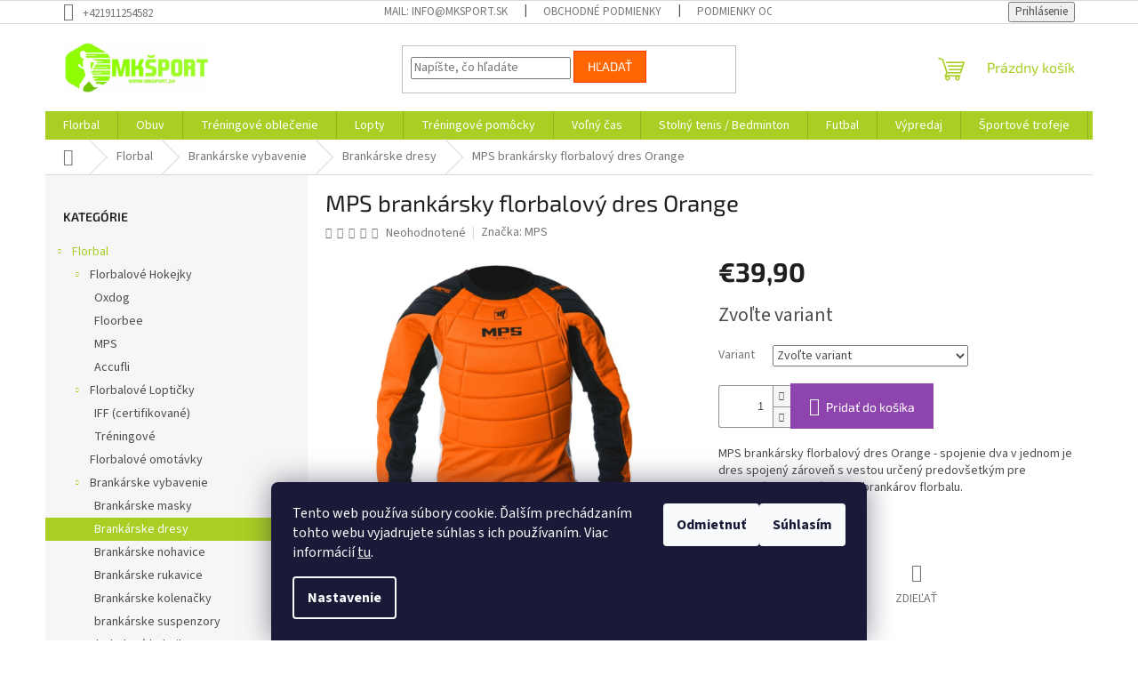

--- FILE ---
content_type: text/html; charset=utf-8
request_url: https://www.mksport.sk/mps-brankarsky-florbalovy-dres-orange/
body_size: 30083
content:
<!doctype html><html lang="sk" dir="ltr" class="header-background-light external-fonts-loaded"><head><meta charset="utf-8" /><meta name="viewport" content="width=device-width,initial-scale=1" /><title>MPS brankársky florbalový dres Orange - MKSPORT</title><link rel="preconnect" href="https://cdn.myshoptet.com" /><link rel="dns-prefetch" href="https://cdn.myshoptet.com" /><link rel="preload" href="https://cdn.myshoptet.com/prj/dist/master/cms/libs/jquery/jquery-1.11.3.min.js" as="script" /><link href="https://cdn.myshoptet.com/prj/dist/master/cms/templates/frontend_templates/shared/css/font-face/source-sans-3.css" rel="stylesheet"><link href="https://cdn.myshoptet.com/prj/dist/master/cms/templates/frontend_templates/shared/css/font-face/exo-2.css" rel="stylesheet"><link href="https://cdn.myshoptet.com/prj/dist/master/shop/dist/font-shoptet-11.css.62c94c7785ff2cea73b2.css" rel="stylesheet"><script>
dataLayer = [];
dataLayer.push({'shoptet' : {
    "pageId": 765,
    "pageType": "productDetail",
    "currency": "EUR",
    "currencyInfo": {
        "decimalSeparator": ",",
        "exchangeRate": 1,
        "priceDecimalPlaces": 2,
        "symbol": "\u20ac",
        "symbolLeft": 1,
        "thousandSeparator": " "
    },
    "language": "sk",
    "projectId": 648044,
    "product": {
        "id": 285,
        "guid": "ae696dbc-1c33-11ef-b569-226a57804605",
        "hasVariants": true,
        "codes": [
            {
                "code": "285\/XL",
                "quantity": "0",
                "stocks": [
                    {
                        "id": 1,
                        "quantity": "0"
                    }
                ]
            },
            {
                "code": "285\/M",
                "quantity": "0",
                "stocks": [
                    {
                        "id": 1,
                        "quantity": "0"
                    }
                ]
            },
            {
                "code": "285\/L",
                "quantity": "0",
                "stocks": [
                    {
                        "id": 1,
                        "quantity": "0"
                    }
                ]
            },
            {
                "code": "285\/XS",
                "quantity": "1",
                "stocks": [
                    {
                        "id": 1,
                        "quantity": "1"
                    }
                ]
            },
            {
                "code": "285\/S",
                "quantity": "0",
                "stocks": [
                    {
                        "id": 1,
                        "quantity": "0"
                    }
                ]
            }
        ],
        "name": "MPS brank\u00e1rsky florbalov\u00fd dres Orange",
        "appendix": "",
        "weight": 0,
        "manufacturer": "MPS",
        "manufacturerGuid": "1EF5335E5B1D64E299CEDA0BA3DED3EE",
        "currentCategory": "Florbal | Brank\u00e1rske vybavenie | Brank\u00e1rske dresy",
        "currentCategoryGuid": "44e31a16-0228-11ef-bb1e-021c49f02411",
        "defaultCategory": "Florbal | Brank\u00e1rske vybavenie | Brank\u00e1rske dresy",
        "defaultCategoryGuid": "44e31a16-0228-11ef-bb1e-021c49f02411",
        "currency": "EUR",
        "priceWithVat": 39.899999999999999
    },
    "stocks": [
        {
            "id": 1,
            "title": "Predaj\u0148a MK \u0160PORT Ni\u017en\u00e1",
            "isDeliveryPoint": 1,
            "visibleOnEshop": 1
        },
        {
            "id": "ext",
            "title": "Sklad",
            "isDeliveryPoint": 0,
            "visibleOnEshop": 1
        }
    ],
    "cartInfo": {
        "id": null,
        "freeShipping": false,
        "freeShippingFrom": 69.989999999999995,
        "leftToFreeGift": {
            "formattedPrice": "\u20ac0",
            "priceLeft": 0
        },
        "freeGift": false,
        "leftToFreeShipping": {
            "priceLeft": 69.989999999999995,
            "dependOnRegion": 0,
            "formattedPrice": "\u20ac69,99"
        },
        "discountCoupon": [],
        "getNoBillingShippingPrice": {
            "withoutVat": 0,
            "vat": 0,
            "withVat": 0
        },
        "cartItems": [],
        "taxMode": "ORDINARY"
    },
    "cart": [],
    "customer": {
        "priceRatio": 1,
        "priceListId": 1,
        "groupId": null,
        "registered": false,
        "mainAccount": false
    }
}});
dataLayer.push({'cookie_consent' : {
    "marketing": "denied",
    "analytics": "denied"
}});
document.addEventListener('DOMContentLoaded', function() {
    shoptet.consent.onAccept(function(agreements) {
        if (agreements.length == 0) {
            return;
        }
        dataLayer.push({
            'cookie_consent' : {
                'marketing' : (agreements.includes(shoptet.config.cookiesConsentOptPersonalisation)
                    ? 'granted' : 'denied'),
                'analytics': (agreements.includes(shoptet.config.cookiesConsentOptAnalytics)
                    ? 'granted' : 'denied')
            },
            'event': 'cookie_consent'
        });
    });
});
</script>

<!-- Google Tag Manager -->
<script>(function(w,d,s,l,i){w[l]=w[l]||[];w[l].push({'gtm.start':
new Date().getTime(),event:'gtm.js'});var f=d.getElementsByTagName(s)[0],
j=d.createElement(s),dl=l!='dataLayer'?'&l='+l:'';j.async=true;j.src=
'https://www.googletagmanager.com/gtm.js?id='+i+dl;f.parentNode.insertBefore(j,f);
})(window,document,'script','dataLayer','GTM-5PBQ8FRH');</script>
<!-- End Google Tag Manager -->

<meta property="og:type" content="website"><meta property="og:site_name" content="mksport.sk"><meta property="og:url" content="https://www.mksport.sk/mps-brankarsky-florbalovy-dres-orange/"><meta property="og:title" content="MPS brankársky florbalový dres Orange - MKSPORT"><meta name="author" content="MKSPORT"><meta name="web_author" content="Shoptet.sk"><meta name="dcterms.rightsHolder" content="www.mksport.sk"><meta name="robots" content="index,follow"><meta property="og:image" content="https://cdn.myshoptet.com/usr/www.mksport.sk/user/shop/big/285_mps-dres-oranzovy.png?66549702"><meta property="og:description" content="MPS brankársky florbalový dres Orange. MPS brankársky florbalový dres Orange - spojenie dva v jednom je dres spojený zároveň s vestou určený predovšetkým pre juniorských a amatérskych brankárov florbalu."><meta name="description" content="MPS brankársky florbalový dres Orange. MPS brankársky florbalový dres Orange - spojenie dva v jednom je dres spojený zároveň s vestou určený predovšetkým pre juniorských a amatérskych brankárov florbalu."><meta name="google-site-verification" content="bTGVAZFWwv8nfyCEq3fuJtdBFgAb5mcWsV65rC8pAxA"><meta property="product:price:amount" content="39.9"><meta property="product:price:currency" content="EUR"><style>:root {--color-primary: #aacf24;--color-primary-h: 73;--color-primary-s: 70%;--color-primary-l: 48%;--color-primary-hover: #9bc20e;--color-primary-hover-h: 73;--color-primary-hover-s: 87%;--color-primary-hover-l: 41%;--color-secondary: #8e44ad;--color-secondary-h: 282;--color-secondary-s: 44%;--color-secondary-l: 47%;--color-secondary-hover: #7e2fa1;--color-secondary-hover-h: 282;--color-secondary-hover-s: 55%;--color-secondary-hover-l: 41%;--color-tertiary: #ff6600;--color-tertiary-h: 24;--color-tertiary-s: 100%;--color-tertiary-l: 50%;--color-tertiary-hover: #ff3c00;--color-tertiary-hover-h: 14;--color-tertiary-hover-s: 100%;--color-tertiary-hover-l: 50%;--color-header-background: #ffffff;--template-font: "Source Sans 3";--template-headings-font: "Exo 2";--header-background-url: url("https://cdn.myshoptet.com/usr/www.mksport.sk/user/header_backgrounds/mk_sport_favicon.png");--cookies-notice-background: #1A1937;--cookies-notice-color: #F8FAFB;--cookies-notice-button-hover: #f5f5f5;--cookies-notice-link-hover: #27263f;--templates-update-management-preview-mode-content: "Náhľad aktualizácií šablóny je aktívny pre váš prehliadač."}</style>
    
    <link href="https://cdn.myshoptet.com/prj/dist/master/shop/dist/main-11.less.fcb4a42d7bd8a71b7ee2.css" rel="stylesheet" />
                <link href="https://cdn.myshoptet.com/prj/dist/master/shop/dist/mobile-header-v1-11.less.1ee105d41b5f713c21aa.css" rel="stylesheet" />
    
    <script>var shoptet = shoptet || {};</script>
    <script src="https://cdn.myshoptet.com/prj/dist/master/shop/dist/main-3g-header.js.05f199e7fd2450312de2.js"></script>
<!-- User include --><!-- /User include --><link rel="shortcut icon" href="/favicon.ico" type="image/x-icon" /><link rel="canonical" href="https://www.mksport.sk/mps-brankarsky-florbalovy-dres-orange/" />    <script>
        var _hwq = _hwq || [];
        _hwq.push(['setKey', '0aa0753c14e1d248fde071e0c5452529f561']);
        _hwq.push(['setTopPos', '200']);
        _hwq.push(['showWidget', '22']);
        (function() {
            var ho = document.createElement('script');
            ho.src = 'https://sk.im9.cz/direct/i/gjs.php?n=wdgt&sak=0aa0753c14e1d248fde071e0c5452529f561';
            var s = document.getElementsByTagName('script')[0]; s.parentNode.insertBefore(ho, s);
        })();
    </script>
<script>!function(){var t={9196:function(){!function(){var t=/\[object (Boolean|Number|String|Function|Array|Date|RegExp)\]/;function r(r){return null==r?String(r):(r=t.exec(Object.prototype.toString.call(Object(r))))?r[1].toLowerCase():"object"}function n(t,r){return Object.prototype.hasOwnProperty.call(Object(t),r)}function e(t){if(!t||"object"!=r(t)||t.nodeType||t==t.window)return!1;try{if(t.constructor&&!n(t,"constructor")&&!n(t.constructor.prototype,"isPrototypeOf"))return!1}catch(t){return!1}for(var e in t);return void 0===e||n(t,e)}function o(t,r,n){this.b=t,this.f=r||function(){},this.d=!1,this.a={},this.c=[],this.e=function(t){return{set:function(r,n){u(c(r,n),t.a)},get:function(r){return t.get(r)}}}(this),i(this,t,!n);var e=t.push,o=this;t.push=function(){var r=[].slice.call(arguments,0),n=e.apply(t,r);return i(o,r),n}}function i(t,n,o){for(t.c.push.apply(t.c,n);!1===t.d&&0<t.c.length;){if("array"==r(n=t.c.shift()))t:{var i=n,a=t.a;if("string"==r(i[0])){for(var f=i[0].split("."),s=f.pop(),p=(i=i.slice(1),0);p<f.length;p++){if(void 0===a[f[p]])break t;a=a[f[p]]}try{a[s].apply(a,i)}catch(t){}}}else if("function"==typeof n)try{n.call(t.e)}catch(t){}else{if(!e(n))continue;for(var l in n)u(c(l,n[l]),t.a)}o||(t.d=!0,t.f(t.a,n),t.d=!1)}}function c(t,r){for(var n={},e=n,o=t.split("."),i=0;i<o.length-1;i++)e=e[o[i]]={};return e[o[o.length-1]]=r,n}function u(t,o){for(var i in t)if(n(t,i)){var c=t[i];"array"==r(c)?("array"==r(o[i])||(o[i]=[]),u(c,o[i])):e(c)?(e(o[i])||(o[i]={}),u(c,o[i])):o[i]=c}}window.DataLayerHelper=o,o.prototype.get=function(t){var r=this.a;t=t.split(".");for(var n=0;n<t.length;n++){if(void 0===r[t[n]])return;r=r[t[n]]}return r},o.prototype.flatten=function(){this.b.splice(0,this.b.length),this.b[0]={},u(this.a,this.b[0])}}()}},r={};function n(e){var o=r[e];if(void 0!==o)return o.exports;var i=r[e]={exports:{}};return t[e](i,i.exports,n),i.exports}n.n=function(t){var r=t&&t.__esModule?function(){return t.default}:function(){return t};return n.d(r,{a:r}),r},n.d=function(t,r){for(var e in r)n.o(r,e)&&!n.o(t,e)&&Object.defineProperty(t,e,{enumerable:!0,get:r[e]})},n.o=function(t,r){return Object.prototype.hasOwnProperty.call(t,r)},function(){"use strict";n(9196)}()}();</script>    <!-- Global site tag (gtag.js) - Google Analytics -->
    <script async src="https://www.googletagmanager.com/gtag/js?id=G-RK3FB2ZE6R"></script>
    <script>
        
        window.dataLayer = window.dataLayer || [];
        function gtag(){dataLayer.push(arguments);}
        

                    console.debug('default consent data');

            gtag('consent', 'default', {"ad_storage":"denied","analytics_storage":"denied","ad_user_data":"denied","ad_personalization":"denied","wait_for_update":500});
            dataLayer.push({
                'event': 'default_consent'
            });
        
        gtag('js', new Date());

        
                gtag('config', 'G-RK3FB2ZE6R', {"groups":"GA4","send_page_view":false,"content_group":"productDetail","currency":"EUR","page_language":"sk"});
        
                gtag('config', 'AW-16785962733', {"allow_enhanced_conversions":true});
        
        
        
        
        
                    gtag('event', 'page_view', {"send_to":"GA4","page_language":"sk","content_group":"productDetail","currency":"EUR"});
        
                gtag('set', 'currency', 'EUR');

        gtag('event', 'view_item', {
            "send_to": "UA",
            "items": [
                {
                    "id": "285\/XL",
                    "name": "MPS brank\u00e1rsky florbalov\u00fd dres Orange",
                    "category": "Florbal \/ Brank\u00e1rske vybavenie \/ Brank\u00e1rske dresy",
                                        "brand": "MPS",
                                                            "variant": "Ve\u013ekos\u0165: XL",
                                        "price": 32.44
                }
            ]
        });
        
        
        
        
        
                    gtag('event', 'view_item', {"send_to":"GA4","page_language":"sk","content_group":"productDetail","value":32.439999999999998,"currency":"EUR","items":[{"item_id":"285\/XL","item_name":"MPS brank\u00e1rsky florbalov\u00fd dres Orange","item_brand":"MPS","item_category":"Florbal","item_category2":"Brank\u00e1rske vybavenie","item_category3":"Brank\u00e1rske dresy","item_variant":"285\/XL~Ve\u013ekos\u0165: XL","price":32.439999999999998,"quantity":1,"index":0}]});
        
        
        
        
        
        
        
        document.addEventListener('DOMContentLoaded', function() {
            if (typeof shoptet.tracking !== 'undefined') {
                for (var id in shoptet.tracking.bannersList) {
                    gtag('event', 'view_promotion', {
                        "send_to": "UA",
                        "promotions": [
                            {
                                "id": shoptet.tracking.bannersList[id].id,
                                "name": shoptet.tracking.bannersList[id].name,
                                "position": shoptet.tracking.bannersList[id].position
                            }
                        ]
                    });
                }
            }

            shoptet.consent.onAccept(function(agreements) {
                if (agreements.length !== 0) {
                    console.debug('gtag consent accept');
                    var gtagConsentPayload =  {
                        'ad_storage': agreements.includes(shoptet.config.cookiesConsentOptPersonalisation)
                            ? 'granted' : 'denied',
                        'analytics_storage': agreements.includes(shoptet.config.cookiesConsentOptAnalytics)
                            ? 'granted' : 'denied',
                                                                                                'ad_user_data': agreements.includes(shoptet.config.cookiesConsentOptPersonalisation)
                            ? 'granted' : 'denied',
                        'ad_personalization': agreements.includes(shoptet.config.cookiesConsentOptPersonalisation)
                            ? 'granted' : 'denied',
                        };
                    console.debug('update consent data', gtagConsentPayload);
                    gtag('consent', 'update', gtagConsentPayload);
                    dataLayer.push(
                        { 'event': 'update_consent' }
                    );
                }
            });
        });
    </script>
<script>
    (function(t, r, a, c, k, i, n, g) { t['ROIDataObject'] = k;
    t[k]=t[k]||function(){ (t[k].q=t[k].q||[]).push(arguments) },t[k].c=i;n=r.createElement(a),
    g=r.getElementsByTagName(a)[0];n.async=1;n.src=c;g.parentNode.insertBefore(n,g)
    })(window, document, 'script', '//www.heureka.sk/ocm/sdk.js?source=shoptet&version=2&page=product_detail', 'heureka', 'sk');

    heureka('set_user_consent', 0);
</script>
</head><body class="desktop id-765 in-brankarske-dresy template-11 type-product type-detail multiple-columns-body columns-mobile-2 columns-3 ums_forms_redesign--off ums_a11y_category_page--on ums_discussion_rating_forms--off ums_flags_display_unification--on ums_a11y_login--on mobile-header-version-1"><noscript>
    <style>
        #header {
            padding-top: 0;
            position: relative !important;
            top: 0;
        }
        .header-navigation {
            position: relative !important;
        }
        .overall-wrapper {
            margin: 0 !important;
        }
        body:not(.ready) {
            visibility: visible !important;
        }
    </style>
    <div class="no-javascript">
        <div class="no-javascript__title">Musíte zmeniť nastavenie vášho prehliadača</div>
        <div class="no-javascript__text">Pozrite sa na: <a href="https://www.google.com/support/bin/answer.py?answer=23852">Ako povoliť JavaScript vo vašom prehliadači</a>.</div>
        <div class="no-javascript__text">Ak používate software na blokovanie reklám, možno bude potrebné, aby ste povolili JavaScript z tejto stránky.</div>
        <div class="no-javascript__text">Ďakujeme.</div>
    </div>
</noscript>

        <div id="fb-root"></div>
        <script>
            window.fbAsyncInit = function() {
                FB.init({
//                    appId            : 'your-app-id',
                    autoLogAppEvents : true,
                    xfbml            : true,
                    version          : 'v19.0'
                });
            };
        </script>
        <script async defer crossorigin="anonymous" src="https://connect.facebook.net/sk_SK/sdk.js"></script>
<!-- Google Tag Manager (noscript) -->
<noscript><iframe src="https://www.googletagmanager.com/ns.html?id=GTM-5PBQ8FRH"
height="0" width="0" style="display:none;visibility:hidden"></iframe></noscript>
<!-- End Google Tag Manager (noscript) -->

    <div class="siteCookies siteCookies--bottom siteCookies--dark js-siteCookies" role="dialog" data-testid="cookiesPopup" data-nosnippet>
        <div class="siteCookies__form">
            <div class="siteCookies__content">
                <div class="siteCookies__text">
                    Tento web používa súbory cookie. Ďalším prechádzaním tohto webu vyjadrujete súhlas s ich používaním. Viac informácií <a href="/podmienky-ochrany-osobnych-udajov/" target=\"_blank\" rel=\"noopener noreferrer\">tu</a>.
                </div>
                <p class="siteCookies__links">
                    <button class="siteCookies__link js-cookies-settings" aria-label="Nastavenia cookies" data-testid="cookiesSettings">Nastavenie</button>
                </p>
            </div>
            <div class="siteCookies__buttonWrap">
                                    <button class="siteCookies__button js-cookiesConsentSubmit" value="reject" aria-label="Odmietnuť cookies" data-testid="buttonCookiesReject">Odmietnuť</button>
                                <button class="siteCookies__button js-cookiesConsentSubmit" value="all" aria-label="Prijať cookies" data-testid="buttonCookiesAccept">Súhlasím</button>
            </div>
        </div>
        <script>
            document.addEventListener("DOMContentLoaded", () => {
                const siteCookies = document.querySelector('.js-siteCookies');
                document.addEventListener("scroll", shoptet.common.throttle(() => {
                    const st = document.documentElement.scrollTop;
                    if (st > 1) {
                        siteCookies.classList.add('siteCookies--scrolled');
                    } else {
                        siteCookies.classList.remove('siteCookies--scrolled');
                    }
                }, 100));
            });
        </script>
    </div>
<a href="#content" class="skip-link sr-only">Prejsť na obsah</a><div class="overall-wrapper"><div class="user-action"><div class="container">
    <div class="user-action-in">
                    <div id="login" class="user-action-login popup-widget login-widget" role="dialog" aria-labelledby="loginHeading">
        <div class="popup-widget-inner">
                            <h2 id="loginHeading">Prihlásenie k vášmu účtu</h2><div id="customerLogin"><form action="/action/Customer/Login/" method="post" id="formLoginIncluded" class="csrf-enabled formLogin" data-testid="formLogin"><input type="hidden" name="referer" value="" /><div class="form-group"><div class="input-wrapper email js-validated-element-wrapper no-label"><input type="email" name="email" class="form-control" autofocus placeholder="E-mailová adresa (napr. jan@novak.sk)" data-testid="inputEmail" autocomplete="email" required /></div></div><div class="form-group"><div class="input-wrapper password js-validated-element-wrapper no-label"><input type="password" name="password" class="form-control" placeholder="Heslo" data-testid="inputPassword" autocomplete="current-password" required /><span class="no-display">Nemôžete vyplniť toto pole</span><input type="text" name="surname" value="" class="no-display" /></div></div><div class="form-group"><div class="login-wrapper"><button type="submit" class="btn btn-secondary btn-text btn-login" data-testid="buttonSubmit">Prihlásiť sa</button><div class="password-helper"><a href="/registracia/" data-testid="signup" rel="nofollow">Nová registrácia</a><a href="/klient/zabudnute-heslo/" rel="nofollow">Zabudnuté heslo</a></div></div></div></form>
</div>                    </div>
    </div>

                            <div id="cart-widget" class="user-action-cart popup-widget cart-widget loader-wrapper" data-testid="popupCartWidget" role="dialog" aria-hidden="true">
    <div class="popup-widget-inner cart-widget-inner place-cart-here">
        <div class="loader-overlay">
            <div class="loader"></div>
        </div>
    </div>

    <div class="cart-widget-button">
        <a href="/kosik/" class="btn btn-conversion" id="continue-order-button" rel="nofollow" data-testid="buttonNextStep">Pokračovať do košíka</a>
    </div>
</div>
            </div>
</div>
</div><div class="top-navigation-bar" data-testid="topNavigationBar">

    <div class="container">

        <div class="top-navigation-contacts">
            <strong>Zákaznícka podpora:</strong><a href="tel:+421911254582" class="project-phone" aria-label="Zavolať na +421911254582" data-testid="contactboxPhone"><span>+421911254582</span></a>        </div>

                            <div class="top-navigation-menu">
                <div class="top-navigation-menu-trigger"></div>
                <ul class="top-navigation-bar-menu">
                                            <li class="top-navigation-menu-item-27">
                            <a href="/info-mk-sport-sk/">Mail: info@mksport.sk</a>
                        </li>
                                            <li class="top-navigation-menu-item-39">
                            <a href="/obchodne-podmienky/">Obchodné podmienky</a>
                        </li>
                                            <li class="top-navigation-menu-item-691">
                            <a href="/podmienky-ochrany-osobnych-udajov/">Podmienky ochrany osobných údajov</a>
                        </li>
                                    </ul>
                <ul class="top-navigation-bar-menu-helper"></ul>
            </div>
        
        <div class="top-navigation-tools">
            <div class="responsive-tools">
                <a href="#" class="toggle-window" data-target="search" aria-label="Hľadať" data-testid="linkSearchIcon"></a>
                                                            <a href="#" class="toggle-window" data-target="login"></a>
                                                    <a href="#" class="toggle-window" data-target="navigation" aria-label="Menu" data-testid="hamburgerMenu"></a>
            </div>
                        <button class="top-nav-button top-nav-button-login toggle-window" type="button" data-target="login" aria-haspopup="dialog" aria-controls="login" aria-expanded="false" data-testid="signin"><span>Prihlásenie</span></button>        </div>

    </div>

</div>
<header id="header"><div class="container navigation-wrapper">
    <div class="header-top">
        <div class="site-name-wrapper">
            <div class="site-name"><a href="/" data-testid="linkWebsiteLogo"><img src="https://cdn.myshoptet.com/usr/www.mksport.sk/user/logos/mk_sport_logo.png" alt="MKSPORT" fetchpriority="low" /></a></div>        </div>
        <div class="search" itemscope itemtype="https://schema.org/WebSite">
            <meta itemprop="headline" content="Brankárske dresy"/><meta itemprop="url" content="https://www.mksport.sk"/><meta itemprop="text" content="MPS brankársky florbalový dres Orange. MPS brankársky florbalový dres Orange - spojenie dva v jednom je dres spojený zároveň s vestou určený predovšetkým pre juniorských a amatérskych brankárov florbalu."/>            <form action="/action/ProductSearch/prepareString/" method="post"
    id="formSearchForm" class="search-form compact-form js-search-main"
    itemprop="potentialAction" itemscope itemtype="https://schema.org/SearchAction" data-testid="searchForm">
    <fieldset>
        <meta itemprop="target"
            content="https://www.mksport.sk/vyhladavanie/?string={string}"/>
        <input type="hidden" name="language" value="sk"/>
        
            
<input
    type="search"
    name="string"
        class="query-input form-control search-input js-search-input"
    placeholder="Napíšte, čo hľadáte"
    autocomplete="off"
    required
    itemprop="query-input"
    aria-label="Vyhľadávanie"
    data-testid="searchInput"
>
            <button type="submit" class="btn btn-default" data-testid="searchBtn">Hľadať</button>
        
    </fieldset>
</form>
        </div>
        <div class="navigation-buttons">
                
    <a href="/kosik/" class="btn btn-icon toggle-window cart-count" data-target="cart" data-hover="true" data-redirect="true" data-testid="headerCart" rel="nofollow" aria-haspopup="dialog" aria-expanded="false" aria-controls="cart-widget">
        
                <span class="sr-only">Nákupný košík</span>
        
            <span class="cart-price visible-lg-inline-block" data-testid="headerCartPrice">
                                    Prázdny košík                            </span>
        
    
            </a>
        </div>
    </div>
    <nav id="navigation" aria-label="Hlavné menu" data-collapsible="true"><div class="navigation-in menu"><ul class="menu-level-1" role="menubar" data-testid="headerMenuItems"><li class="menu-item-706 ext" role="none"><a href="/florbal/" data-testid="headerMenuItem" role="menuitem" aria-haspopup="true" aria-expanded="false"><b>Florbal</b><span class="submenu-arrow"></span></a><ul class="menu-level-2" aria-label="Florbal" tabindex="-1" role="menu"><li class="menu-item-709 has-third-level" role="none"><a href="/florbalove-hokejky/" class="menu-image" data-testid="headerMenuItem" tabindex="-1" aria-hidden="true"><img src="data:image/svg+xml,%3Csvg%20width%3D%22140%22%20height%3D%22100%22%20xmlns%3D%22http%3A%2F%2Fwww.w3.org%2F2000%2Fsvg%22%3E%3C%2Fsvg%3E" alt="" aria-hidden="true" width="140" height="100"  data-src="https://cdn.myshoptet.com/usr/www.mksport.sk/user/categories/thumb/florbalova-hokejka-mps-no-respect-navy-white-final.jpg" fetchpriority="low" /></a><div><a href="/florbalove-hokejky/" data-testid="headerMenuItem" role="menuitem"><span>Florbalové Hokejky</span></a>
                                                    <ul class="menu-level-3" role="menu">
                                                                    <li class="menu-item-712" role="none">
                                        <a href="/oxdog/" data-testid="headerMenuItem" role="menuitem">
                                            Oxdog</a>,                                    </li>
                                                                    <li class="menu-item-715" role="none">
                                        <a href="/floorbee/" data-testid="headerMenuItem" role="menuitem">
                                            Floorbee</a>,                                    </li>
                                                                    <li class="menu-item-721" role="none">
                                        <a href="/mps/" data-testid="headerMenuItem" role="menuitem">
                                            MPS</a>,                                    </li>
                                                                    <li class="menu-item-724" role="none">
                                        <a href="/accufli/" data-testid="headerMenuItem" role="menuitem">
                                            Accufli</a>                                    </li>
                                                            </ul>
                        </div></li><li class="menu-item-727 has-third-level" role="none"><a href="/florbalove-lopticky/" class="menu-image" data-testid="headerMenuItem" tabindex="-1" aria-hidden="true"><img src="data:image/svg+xml,%3Csvg%20width%3D%22140%22%20height%3D%22100%22%20xmlns%3D%22http%3A%2F%2Fwww.w3.org%2F2000%2Fsvg%22%3E%3C%2Fsvg%3E" alt="" aria-hidden="true" width="140" height="100"  data-src="https://cdn.myshoptet.com/usr/www.mksport.sk/user/categories/thumb/acuffli_white_.jpg" fetchpriority="low" /></a><div><a href="/florbalove-lopticky/" data-testid="headerMenuItem" role="menuitem"><span>Florbalové Loptičky</span></a>
                                                    <ul class="menu-level-3" role="menu">
                                                                    <li class="menu-item-792" role="none">
                                        <a href="/iff--certifikovane/" data-testid="headerMenuItem" role="menuitem">
                                            IFF (certifikované)</a>,                                    </li>
                                                                    <li class="menu-item-795" role="none">
                                        <a href="/treningove/" data-testid="headerMenuItem" role="menuitem">
                                            Tréningové</a>                                    </li>
                                                            </ul>
                        </div></li><li class="menu-item-733" role="none"><a href="/florbalove-omotavky/" class="menu-image" data-testid="headerMenuItem" tabindex="-1" aria-hidden="true"><img src="data:image/svg+xml,%3Csvg%20width%3D%22140%22%20height%3D%22100%22%20xmlns%3D%22http%3A%2F%2Fwww.w3.org%2F2000%2Fsvg%22%3E%3C%2Fsvg%3E" alt="" aria-hidden="true" width="140" height="100"  data-src="https://cdn.myshoptet.com/usr/www.mksport.sk/user/categories/thumb/kh_grey.jpg" fetchpriority="low" /></a><div><a href="/florbalove-omotavky/" data-testid="headerMenuItem" role="menuitem"><span>Florbalové omotávky</span></a>
                        </div></li><li class="menu-item-736 has-third-level" role="none"><a href="/brankarske-vybavenie/" class="menu-image" data-testid="headerMenuItem" tabindex="-1" aria-hidden="true"><img src="data:image/svg+xml,%3Csvg%20width%3D%22140%22%20height%3D%22100%22%20xmlns%3D%22http%3A%2F%2Fwww.w3.org%2F2000%2Fsvg%22%3E%3C%2Fsvg%3E" alt="" aria-hidden="true" width="140" height="100"  data-src="https://cdn.myshoptet.com/usr/www.mksport.sk/user/categories/thumb/mps-brankarsky-florbalovy-set-bo.jpg" fetchpriority="low" /></a><div><a href="/brankarske-vybavenie/" data-testid="headerMenuItem" role="menuitem"><span>Brankárske vybavenie</span></a>
                                                    <ul class="menu-level-3" role="menu">
                                                                    <li class="menu-item-762" role="none">
                                        <a href="/brankarske-masky/" data-testid="headerMenuItem" role="menuitem">
                                            Brankárske masky</a>,                                    </li>
                                                                    <li class="menu-item-765" role="none">
                                        <a href="/brankarske-dresy/" class="active" data-testid="headerMenuItem" role="menuitem">
                                            Brankárske dresy</a>,                                    </li>
                                                                    <li class="menu-item-768" role="none">
                                        <a href="/brankarske-nohavice/" data-testid="headerMenuItem" role="menuitem">
                                            Brankárske nohavice</a>,                                    </li>
                                                                    <li class="menu-item-771" role="none">
                                        <a href="/brankarske-rukavice/" data-testid="headerMenuItem" role="menuitem">
                                            Brankárske rukavice</a>,                                    </li>
                                                                    <li class="menu-item-774" role="none">
                                        <a href="/brankarske-kolenacky/" data-testid="headerMenuItem" role="menuitem">
                                            Brankárske kolenačky</a>,                                    </li>
                                                                    <li class="menu-item-777" role="none">
                                        <a href="/brankarske-suspenzory/" data-testid="headerMenuItem" role="menuitem">
                                            brankárske suspenzory</a>                                    </li>
                                                            </ul>
                        </div></li><li class="menu-item-739 has-third-level" role="none"><a href="/florbalove-hokejky-sety/" class="menu-image" data-testid="headerMenuItem" tabindex="-1" aria-hidden="true"><img src="data:image/svg+xml,%3Csvg%20width%3D%22140%22%20height%3D%22100%22%20xmlns%3D%22http%3A%2F%2Fwww.w3.org%2F2000%2Fsvg%22%3E%3C%2Fsvg%3E" alt="" aria-hidden="true" width="140" height="100"  data-src="https://cdn.myshoptet.com/usr/www.mksport.sk/user/categories/thumb/set_flash_blue.jpg" fetchpriority="low" /></a><div><a href="/florbalove-hokejky-sety/" data-testid="headerMenuItem" role="menuitem"><span>Florbalové hokejky - sety</span></a>
                                                    <ul class="menu-level-3" role="menu">
                                                                    <li class="menu-item-804" role="none">
                                        <a href="/florbalove-sety-hobby/" data-testid="headerMenuItem" role="menuitem">
                                            Florbalové sety hobby</a>                                    </li>
                                                            </ul>
                        </div></li><li class="menu-item-741" role="none"><a href="/florbalove-cepele/" class="menu-image" data-testid="headerMenuItem" tabindex="-1" aria-hidden="true"><img src="data:image/svg+xml,%3Csvg%20width%3D%22140%22%20height%3D%22100%22%20xmlns%3D%22http%3A%2F%2Fwww.w3.org%2F2000%2Fsvg%22%3E%3C%2Fsvg%3E" alt="" aria-hidden="true" width="140" height="100"  data-src="https://cdn.myshoptet.com/usr/www.mksport.sk/user/categories/thumb/__epe__.png" fetchpriority="low" /></a><div><a href="/florbalove-cepele/" data-testid="headerMenuItem" role="menuitem"><span>Florbalové Čepele</span></a>
                        </div></li><li class="menu-item-780" role="none"><a href="/florbalove-branky/" class="menu-image" data-testid="headerMenuItem" tabindex="-1" aria-hidden="true"><img src="data:image/svg+xml,%3Csvg%20width%3D%22140%22%20height%3D%22100%22%20xmlns%3D%22http%3A%2F%2Fwww.w3.org%2F2000%2Fsvg%22%3E%3C%2Fsvg%3E" alt="" aria-hidden="true" width="140" height="100"  data-src="https://cdn.myshoptet.com/usr/www.mksport.sk/user/categories/thumb/br__nka.png" fetchpriority="low" /></a><div><a href="/florbalove-branky/" data-testid="headerMenuItem" role="menuitem"><span>Florbalové bránky</span></a>
                        </div></li><li class="menu-item-783" role="none"><a href="/florbalove-mantinely/" class="menu-image" data-testid="headerMenuItem" tabindex="-1" aria-hidden="true"><img src="data:image/svg+xml,%3Csvg%20width%3D%22140%22%20height%3D%22100%22%20xmlns%3D%22http%3A%2F%2Fwww.w3.org%2F2000%2Fsvg%22%3E%3C%2Fsvg%3E" alt="" aria-hidden="true" width="140" height="100"  data-src="https://cdn.myshoptet.com/usr/www.mksport.sk/user/categories/thumb/mantinel.png" fetchpriority="low" /></a><div><a href="/florbalove-mantinely/" data-testid="headerMenuItem" role="menuitem"><span>Florbalové mantinely</span></a>
                        </div></li><li class="menu-item-786" role="none"><a href="/sportove-povrchy/" class="menu-image" data-testid="headerMenuItem" tabindex="-1" aria-hidden="true"><img src="data:image/svg+xml,%3Csvg%20width%3D%22140%22%20height%3D%22100%22%20xmlns%3D%22http%3A%2F%2Fwww.w3.org%2F2000%2Fsvg%22%3E%3C%2Fsvg%3E" alt="" aria-hidden="true" width="140" height="100"  data-src="https://cdn.myshoptet.com/usr/www.mksport.sk/user/categories/thumb/povrch.png" fetchpriority="low" /></a><div><a href="/sportove-povrchy/" data-testid="headerMenuItem" role="menuitem"><span>Športové povrchy</span></a>
                        </div></li><li class="menu-item-807" role="none"><a href="/vaky-a-tasky/" class="menu-image" data-testid="headerMenuItem" tabindex="-1" aria-hidden="true"><img src="data:image/svg+xml,%3Csvg%20width%3D%22140%22%20height%3D%22100%22%20xmlns%3D%22http%3A%2F%2Fwww.w3.org%2F2000%2Fsvg%22%3E%3C%2Fsvg%3E" alt="" aria-hidden="true" width="140" height="100"  data-src="https://cdn.myshoptet.com/usr/www.mksport.sk/user/categories/thumb/2.png" fetchpriority="low" /></a><div><a href="/vaky-a-tasky/" data-testid="headerMenuItem" role="menuitem"><span>Vaky a tašky</span></a>
                        </div></li></ul></li>
<li class="menu-item-819 ext" role="none"><a href="/obuv/" data-testid="headerMenuItem" role="menuitem" aria-haspopup="true" aria-expanded="false"><b>Obuv</b><span class="submenu-arrow"></span></a><ul class="menu-level-2" aria-label="Obuv" tabindex="-1" role="menu"><li class="menu-item-822" role="none"><a href="/halova-obuv/" class="menu-image" data-testid="headerMenuItem" tabindex="-1" aria-hidden="true"><img src="data:image/svg+xml,%3Csvg%20width%3D%22140%22%20height%3D%22100%22%20xmlns%3D%22http%3A%2F%2Fwww.w3.org%2F2000%2Fsvg%22%3E%3C%2Fsvg%3E" alt="" aria-hidden="true" width="140" height="100"  data-src="https://cdn.myshoptet.com/usr/www.mksport.sk/user/categories/thumb/asics_blue_2.png" fetchpriority="low" /></a><div><a href="/halova-obuv/" data-testid="headerMenuItem" role="menuitem"><span>Halová Obuv</span></a>
                        </div></li></ul></li>
<li class="menu-item-744 ext" role="none"><a href="/treningove-oblecenie/" data-testid="headerMenuItem" role="menuitem" aria-haspopup="true" aria-expanded="false"><b>Tréningové oblečenie</b><span class="submenu-arrow"></span></a><ul class="menu-level-2" aria-label="Tréningové oblečenie" tabindex="-1" role="menu"><li class="menu-item-747" role="none"><a href="/tricka/" class="menu-image" data-testid="headerMenuItem" tabindex="-1" aria-hidden="true"><img src="data:image/svg+xml,%3Csvg%20width%3D%22140%22%20height%3D%22100%22%20xmlns%3D%22http%3A%2F%2Fwww.w3.org%2F2000%2Fsvg%22%3E%3C%2Fsvg%3E" alt="" aria-hidden="true" width="140" height="100"  data-src="https://cdn.myshoptet.com/usr/www.mksport.sk/user/categories/thumb/tri__ko.png" fetchpriority="low" /></a><div><a href="/tricka/" data-testid="headerMenuItem" role="menuitem"><span>Tričká</span></a>
                        </div></li><li class="menu-item-750" role="none"><a href="/kratasy/" class="menu-image" data-testid="headerMenuItem" tabindex="-1" aria-hidden="true"><img src="data:image/svg+xml,%3Csvg%20width%3D%22140%22%20height%3D%22100%22%20xmlns%3D%22http%3A%2F%2Fwww.w3.org%2F2000%2Fsvg%22%3E%3C%2Fsvg%3E" alt="" aria-hidden="true" width="140" height="100"  data-src="https://cdn.myshoptet.com/usr/www.mksport.sk/user/categories/thumb/kratasy.png" fetchpriority="low" /></a><div><a href="/kratasy/" data-testid="headerMenuItem" role="menuitem"><span>Kraťasy</span></a>
                        </div></li><li class="menu-item-756" role="none"><a href="/stucne/" class="menu-image" data-testid="headerMenuItem" tabindex="-1" aria-hidden="true"><img src="data:image/svg+xml,%3Csvg%20width%3D%22140%22%20height%3D%22100%22%20xmlns%3D%22http%3A%2F%2Fwww.w3.org%2F2000%2Fsvg%22%3E%3C%2Fsvg%3E" alt="" aria-hidden="true" width="140" height="100"  data-src="https://cdn.myshoptet.com/usr/www.mksport.sk/user/categories/thumb/__tucky.png" fetchpriority="low" /></a><div><a href="/stucne/" data-testid="headerMenuItem" role="menuitem"><span>Štucne</span></a>
                        </div></li><li class="menu-item-798" role="none"><a href="/sportove-ponozky/" class="menu-image" data-testid="headerMenuItem" tabindex="-1" aria-hidden="true"><img src="data:image/svg+xml,%3Csvg%20width%3D%22140%22%20height%3D%22100%22%20xmlns%3D%22http%3A%2F%2Fwww.w3.org%2F2000%2Fsvg%22%3E%3C%2Fsvg%3E" alt="" aria-hidden="true" width="140" height="100"  data-src="https://cdn.myshoptet.com/usr/www.mksport.sk/user/categories/thumb/protismykove-ponozky-joma-anti-slip-400799-100-1000x1000.png" fetchpriority="low" /></a><div><a href="/sportove-ponozky/" data-testid="headerMenuItem" role="menuitem"><span>Športové ponožky</span></a>
                        </div></li><li class="menu-item-885" role="none"><a href="/spodky/" class="menu-image" data-testid="headerMenuItem" tabindex="-1" aria-hidden="true"><img src="data:image/svg+xml,%3Csvg%20width%3D%22140%22%20height%3D%22100%22%20xmlns%3D%22http%3A%2F%2Fwww.w3.org%2F2000%2Fsvg%22%3E%3C%2Fsvg%3E" alt="" aria-hidden="true" width="140" height="100"  data-src="https://cdn.myshoptet.com/usr/www.mksport.sk/user/categories/thumb/joma-termo-academy-101016-100.jpg" fetchpriority="low" /></a><div><a href="/spodky/" data-testid="headerMenuItem" role="menuitem"><span>Spodky</span></a>
                        </div></li></ul></li>
<li class="menu-item-833 ext" role="none"><a href="/lopty/" data-testid="headerMenuItem" role="menuitem" aria-haspopup="true" aria-expanded="false"><b>Lopty</b><span class="submenu-arrow"></span></a><ul class="menu-level-2" aria-label="Lopty" tabindex="-1" role="menu"><li class="menu-item-836" role="none"><a href="/futbalove-lopty/" class="menu-image" data-testid="headerMenuItem" tabindex="-1" aria-hidden="true"><img src="data:image/svg+xml,%3Csvg%20width%3D%22140%22%20height%3D%22100%22%20xmlns%3D%22http%3A%2F%2Fwww.w3.org%2F2000%2Fsvg%22%3E%3C%2Fsvg%3E" alt="" aria-hidden="true" width="140" height="100"  data-src="https://cdn.myshoptet.com/usr/www.mksport.sk/user/categories/thumb/elsu-1.jpg" fetchpriority="low" /></a><div><a href="/futbalove-lopty/" data-testid="headerMenuItem" role="menuitem"><span>Futbalové lopty</span></a>
                        </div></li><li class="menu-item-839" role="none"><a href="/basketbalove-lopty/" class="menu-image" data-testid="headerMenuItem" tabindex="-1" aria-hidden="true"><img src="data:image/svg+xml,%3Csvg%20width%3D%22140%22%20height%3D%22100%22%20xmlns%3D%22http%3A%2F%2Fwww.w3.org%2F2000%2Fsvg%22%3E%3C%2Fsvg%3E" alt="" aria-hidden="true" width="140" height="100"  data-src="https://cdn.myshoptet.com/usr/www.mksport.sk/user/categories/thumb/5000.jpg" fetchpriority="low" /></a><div><a href="/basketbalove-lopty/" data-testid="headerMenuItem" role="menuitem"><span>Basketbalové lopty</span></a>
                        </div></li><li class="menu-item-842" role="none"><a href="/volejbalove-lopty/" class="menu-image" data-testid="headerMenuItem" tabindex="-1" aria-hidden="true"><img src="data:image/svg+xml,%3Csvg%20width%3D%22140%22%20height%3D%22100%22%20xmlns%3D%22http%3A%2F%2Fwww.w3.org%2F2000%2Fsvg%22%3E%3C%2Fsvg%3E" alt="" aria-hidden="true" width="140" height="100"  data-src="https://cdn.myshoptet.com/usr/www.mksport.sk/user/categories/thumb/mv-7000.jpg" fetchpriority="low" /></a><div><a href="/volejbalove-lopty/" data-testid="headerMenuItem" role="menuitem"><span>Volejbalové lopty</span></a>
                        </div></li><li class="menu-item-845" role="none"><a href="/mini-lopty/" class="menu-image" data-testid="headerMenuItem" tabindex="-1" aria-hidden="true"><img src="data:image/svg+xml,%3Csvg%20width%3D%22140%22%20height%3D%22100%22%20xmlns%3D%22http%3A%2F%2Fwww.w3.org%2F2000%2Fsvg%22%3E%3C%2Fsvg%3E" alt="" aria-hidden="true" width="140" height="100"  data-src="https://cdn.myshoptet.com/usr/www.mksport.sk/user/categories/thumb/jacy-1.jpg" fetchpriority="low" /></a><div><a href="/mini-lopty/" data-testid="headerMenuItem" role="menuitem"><span>Mini lopty</span></a>
                        </div></li></ul></li>
<li class="menu-item-789" role="none"><a href="/treningove-pomocky/" data-testid="headerMenuItem" role="menuitem" aria-expanded="false"><b>Tréningové pomôcky</b></a></li>
<li class="menu-item-824 ext" role="none"><a href="/volny-cas/" data-testid="headerMenuItem" role="menuitem" aria-haspopup="true" aria-expanded="false"><b>Voľný čas</b><span class="submenu-arrow"></span></a><ul class="menu-level-2" aria-label="Voľný čas" tabindex="-1" role="menu"><li class="menu-item-827" role="none"><a href="/podlozky-na-cvicenie/" class="menu-image" data-testid="headerMenuItem" tabindex="-1" aria-hidden="true"><img src="data:image/svg+xml,%3Csvg%20width%3D%22140%22%20height%3D%22100%22%20xmlns%3D%22http%3A%2F%2Fwww.w3.org%2F2000%2Fsvg%22%3E%3C%2Fsvg%3E" alt="" aria-hidden="true" width="140" height="100"  data-src="https://cdn.myshoptet.com/usr/www.mksport.sk/user/categories/thumb/3925-large_default.png" fetchpriority="low" /></a><div><a href="/podlozky-na-cvicenie/" data-testid="headerMenuItem" role="menuitem"><span>Podložky na cvičenie</span></a>
                        </div></li><li class="menu-item-830" role="none"><a href="/trekingove-palice/" class="menu-image" data-testid="headerMenuItem" tabindex="-1" aria-hidden="true"><img src="data:image/svg+xml,%3Csvg%20width%3D%22140%22%20height%3D%22100%22%20xmlns%3D%22http%3A%2F%2Fwww.w3.org%2F2000%2Fsvg%22%3E%3C%2Fsvg%3E" alt="" aria-hidden="true" width="140" height="100"  data-src="https://cdn.myshoptet.com/usr/www.mksport.sk/user/categories/thumb/pol_pl_kije-trekkingowe-pro-1032_10.png" fetchpriority="low" /></a><div><a href="/trekingove-palice/" data-testid="headerMenuItem" role="menuitem"><span>Trekingové palice</span></a>
                        </div></li><li class="menu-item-869" role="none"><a href="/sipky/" class="menu-image" data-testid="headerMenuItem" tabindex="-1" aria-hidden="true"><img src="data:image/svg+xml,%3Csvg%20width%3D%22140%22%20height%3D%22100%22%20xmlns%3D%22http%3A%2F%2Fwww.w3.org%2F2000%2Fsvg%22%3E%3C%2Fsvg%3E" alt="" aria-hidden="true" width="140" height="100"  data-src="https://cdn.myshoptet.com/usr/www.mksport.sk/user/categories/thumb/376160.jpg" fetchpriority="low" /></a><div><a href="/sipky/" data-testid="headerMenuItem" role="menuitem"><span>Šípky</span></a>
                        </div></li><li class="menu-item-876" role="none"><a href="/kolobezky/" class="menu-image" data-testid="headerMenuItem" tabindex="-1" aria-hidden="true"><img src="data:image/svg+xml,%3Csvg%20width%3D%22140%22%20height%3D%22100%22%20xmlns%3D%22http%3A%2F%2Fwww.w3.org%2F2000%2Fsvg%22%3E%3C%2Fsvg%3E" alt="" aria-hidden="true" width="140" height="100"  data-src="https://cdn.myshoptet.com/usr/www.mksport.sk/user/categories/thumb/eng_pl_hulajnoga-pb-stunt-katana-biala-1010922-56584_1.jpg" fetchpriority="low" /></a><div><a href="/kolobezky/" data-testid="headerMenuItem" role="menuitem"><span>Kolobežky</span></a>
                        </div></li></ul></li>
<li class="menu-item-848 ext" role="none"><a href="/raketove-sporty/" data-testid="headerMenuItem" role="menuitem" aria-haspopup="true" aria-expanded="false"><b>Stolný tenis / Bedminton</b><span class="submenu-arrow"></span></a><ul class="menu-level-2" aria-label="Stolný tenis / Bedminton" tabindex="-1" role="menu"><li class="menu-item-851" role="none"><a href="/stolny-tenis/" class="menu-image" data-testid="headerMenuItem" tabindex="-1" aria-hidden="true"><img src="data:image/svg+xml,%3Csvg%20width%3D%22140%22%20height%3D%22100%22%20xmlns%3D%22http%3A%2F%2Fwww.w3.org%2F2000%2Fsvg%22%3E%3C%2Fsvg%3E" alt="" aria-hidden="true" width="140" height="100"  data-src="https://cdn.myshoptet.com/usr/www.mksport.sk/user/categories/thumb/img.jpg" fetchpriority="low" /></a><div><a href="/stolny-tenis/" data-testid="headerMenuItem" role="menuitem"><span>Stolný tenis</span></a>
                        </div></li><li class="menu-item-854" role="none"><a href="/bedminton/" class="menu-image" data-testid="headerMenuItem" tabindex="-1" aria-hidden="true"><img src="data:image/svg+xml,%3Csvg%20width%3D%22140%22%20height%3D%22100%22%20xmlns%3D%22http%3A%2F%2Fwww.w3.org%2F2000%2Fsvg%22%3E%3C%2Fsvg%3E" alt="" aria-hidden="true" width="140" height="100"  data-src="https://cdn.myshoptet.com/usr/www.mksport.sk/user/categories/thumb/291267_0.jpg" fetchpriority="low" /></a><div><a href="/bedminton/" data-testid="headerMenuItem" role="menuitem"><span>Bedminton</span></a>
                        </div></li></ul></li>
<li class="menu-item-857 ext" role="none"><a href="/futbal/" data-testid="headerMenuItem" role="menuitem" aria-haspopup="true" aria-expanded="false"><b>Futbal</b><span class="submenu-arrow"></span></a><ul class="menu-level-2" aria-label="Futbal" tabindex="-1" role="menu"><li class="menu-item-860" role="none"><a href="/futbalove-lopty-2/" class="menu-image" data-testid="headerMenuItem" tabindex="-1" aria-hidden="true"><img src="data:image/svg+xml,%3Csvg%20width%3D%22140%22%20height%3D%22100%22%20xmlns%3D%22http%3A%2F%2Fwww.w3.org%2F2000%2Fsvg%22%3E%3C%2Fsvg%3E" alt="" aria-hidden="true" width="140" height="100"  data-src="https://cdn.myshoptet.com/usr/www.mksport.sk/user/categories/thumb/20231218130348-401495-023-2.jpg" fetchpriority="low" /></a><div><a href="/futbalove-lopty-2/" data-testid="headerMenuItem" role="menuitem"><span>Futbalové lopty</span></a>
                        </div></li><li class="menu-item-866" role="none"><a href="/futbalove-chranice/" class="menu-image" data-testid="headerMenuItem" tabindex="-1" aria-hidden="true"><img src="data:image/svg+xml,%3Csvg%20width%3D%22140%22%20height%3D%22100%22%20xmlns%3D%22http%3A%2F%2Fwww.w3.org%2F2000%2Fsvg%22%3E%3C%2Fsvg%3E" alt="" aria-hidden="true" width="140" height="100"  data-src="https://cdn.myshoptet.com/usr/www.mksport.sk/user/categories/thumb/53667.png" fetchpriority="low" /></a><div><a href="/futbalove-chranice/" data-testid="headerMenuItem" role="menuitem"><span>Futbalové chrániče</span></a>
                        </div></li><li class="menu-item-888" role="none"><a href="/brankarske-vybavenie-2/" class="menu-image" data-testid="headerMenuItem" tabindex="-1" aria-hidden="true"><img src="data:image/svg+xml,%3Csvg%20width%3D%22140%22%20height%3D%22100%22%20xmlns%3D%22http%3A%2F%2Fwww.w3.org%2F2000%2Fsvg%22%3E%3C%2Fsvg%3E" alt="" aria-hidden="true" width="140" height="100"  data-src="https://cdn.myshoptet.com/usr/www.mksport.sk/user/categories/thumb/dizajn_bez_n__zvu_(10).jpg" fetchpriority="low" /></a><div><a href="/brankarske-vybavenie-2/" data-testid="headerMenuItem" role="menuitem"><span>Brankárske vybavenie</span></a>
                        </div></li></ul></li>
<li class="menu-item-872" role="none"><a href="/vypredaj/" data-testid="headerMenuItem" role="menuitem" aria-expanded="false"><b>Výpredaj</b></a></li>
<li class="menu-item-873 ext" role="none"><a href="/sportove-trofeje/" data-testid="headerMenuItem" role="menuitem" aria-haspopup="true" aria-expanded="false"><b>Športové trofeje</b><span class="submenu-arrow"></span></a><ul class="menu-level-2" aria-label="Športové trofeje" tabindex="-1" role="menu"><li class="menu-item-879" role="none"><a href="/pohare/" class="menu-image" data-testid="headerMenuItem" tabindex="-1" aria-hidden="true"><img src="data:image/svg+xml,%3Csvg%20width%3D%22140%22%20height%3D%22100%22%20xmlns%3D%22http%3A%2F%2Fwww.w3.org%2F2000%2Fsvg%22%3E%3C%2Fsvg%3E" alt="" aria-hidden="true" width="140" height="100"  data-src="https://cdn.myshoptet.com/usr/www.mksport.sk/user/categories/thumb/pex3091-93091a_-1_-1_2243440.jpg" fetchpriority="low" /></a><div><a href="/pohare/" data-testid="headerMenuItem" role="menuitem"><span>Poháre</span></a>
                        </div></li><li class="menu-item-882" role="none"><a href="/medaile/" class="menu-image" data-testid="headerMenuItem" tabindex="-1" aria-hidden="true"><img src="data:image/svg+xml,%3Csvg%20width%3D%22140%22%20height%3D%22100%22%20xmlns%3D%22http%3A%2F%2Fwww.w3.org%2F2000%2Fsvg%22%3E%3C%2Fsvg%3E" alt="" aria-hidden="true" width="140" height="100"  data-src="https://cdn.myshoptet.com/usr/www.mksport.sk/user/categories/thumb/pmd10350-medaile-fotbal-pele-bronzova-50-mm_-1_-1_537932.jpg" fetchpriority="low" /></a><div><a href="/medaile/" data-testid="headerMenuItem" role="menuitem"><span>Medaile</span></a>
                        </div></li></ul></li>
<li class="menu-item-39" role="none"><a href="/obchodne-podmienky/" data-testid="headerMenuItem" role="menuitem" aria-expanded="false"><b>Obchodné podmienky</b></a></li>
<li class="menu-item-29" role="none"><a href="/kontakty/" data-testid="headerMenuItem" role="menuitem" aria-expanded="false"><b>Kontakty</b></a></li>
</ul>
    <ul class="navigationActions" role="menu">
                            <li role="none">
                                    <a href="/login/?backTo=%2Fmps-brankarsky-florbalovy-dres-orange%2F" rel="nofollow" data-testid="signin" role="menuitem"><span>Prihlásenie</span></a>
                            </li>
                        </ul>
</div><span class="navigation-close"></span></nav><div class="menu-helper" data-testid="hamburgerMenu"><span>Viac</span></div>
</div></header><!-- / header -->


                    <div class="container breadcrumbs-wrapper">
            <div class="breadcrumbs navigation-home-icon-wrapper" itemscope itemtype="https://schema.org/BreadcrumbList">
                                                                            <span id="navigation-first" data-basetitle="MKSPORT" itemprop="itemListElement" itemscope itemtype="https://schema.org/ListItem">
                <a href="/" itemprop="item" class="navigation-home-icon"><span class="sr-only" itemprop="name">Domov</span></a>
                <span class="navigation-bullet">/</span>
                <meta itemprop="position" content="1" />
            </span>
                                <span id="navigation-1" itemprop="itemListElement" itemscope itemtype="https://schema.org/ListItem">
                <a href="/florbal/" itemprop="item" data-testid="breadcrumbsSecondLevel"><span itemprop="name">Florbal</span></a>
                <span class="navigation-bullet">/</span>
                <meta itemprop="position" content="2" />
            </span>
                                <span id="navigation-2" itemprop="itemListElement" itemscope itemtype="https://schema.org/ListItem">
                <a href="/brankarske-vybavenie/" itemprop="item" data-testid="breadcrumbsSecondLevel"><span itemprop="name">Brankárske vybavenie</span></a>
                <span class="navigation-bullet">/</span>
                <meta itemprop="position" content="3" />
            </span>
                                <span id="navigation-3" itemprop="itemListElement" itemscope itemtype="https://schema.org/ListItem">
                <a href="/brankarske-dresy/" itemprop="item" data-testid="breadcrumbsSecondLevel"><span itemprop="name">Brankárske dresy</span></a>
                <span class="navigation-bullet">/</span>
                <meta itemprop="position" content="4" />
            </span>
                                            <span id="navigation-4" itemprop="itemListElement" itemscope itemtype="https://schema.org/ListItem" data-testid="breadcrumbsLastLevel">
                <meta itemprop="item" content="https://www.mksport.sk/mps-brankarsky-florbalovy-dres-orange/" />
                <meta itemprop="position" content="5" />
                <span itemprop="name" data-title="MPS brankársky florbalový dres Orange">MPS brankársky florbalový dres Orange <span class="appendix"></span></span>
            </span>
            </div>
        </div>
    
<div id="content-wrapper" class="container content-wrapper">
    
    <div class="content-wrapper-in">
                                                <aside class="sidebar sidebar-left"  data-testid="sidebarMenu">
                                                                                                <div class="sidebar-inner">
                                                                                                        <div class="box box-bg-variant box-categories">    <div class="skip-link__wrapper">
        <span id="categories-start" class="skip-link__target js-skip-link__target sr-only" tabindex="-1">&nbsp;</span>
        <a href="#categories-end" class="skip-link skip-link--start sr-only js-skip-link--start">Preskočiť kategórie</a>
    </div>

<h4>Kategórie</h4>


<div id="categories"><div class="categories cat-01 expandable active expanded" id="cat-706"><div class="topic child-active"><a href="/florbal/">Florbal<span class="cat-trigger">&nbsp;</span></a></div>

                    <ul class=" active expanded">
                                        <li class="
                                 expandable                 expanded                ">
                <a href="/florbalove-hokejky/">
                    Florbalové Hokejky
                    <span class="cat-trigger">&nbsp;</span>                </a>
                                                            

                    <ul class=" expanded">
                                        <li >
                <a href="/oxdog/">
                    Oxdog
                                    </a>
                                                                </li>
                                <li >
                <a href="/floorbee/">
                    Floorbee
                                    </a>
                                                                </li>
                                <li >
                <a href="/mps/">
                    MPS
                                    </a>
                                                                </li>
                                <li >
                <a href="/accufli/">
                    Accufli
                                    </a>
                                                                </li>
                </ul>
    
                                                </li>
                                <li class="
                                 expandable                 expanded                ">
                <a href="/florbalove-lopticky/">
                    Florbalové Loptičky
                    <span class="cat-trigger">&nbsp;</span>                </a>
                                                            

                    <ul class=" expanded">
                                        <li >
                <a href="/iff--certifikovane/">
                    IFF (certifikované)
                                    </a>
                                                                </li>
                                <li >
                <a href="/treningove/">
                    Tréningové
                                    </a>
                                                                </li>
                </ul>
    
                                                </li>
                                <li >
                <a href="/florbalove-omotavky/">
                    Florbalové omotávky
                                    </a>
                                                                </li>
                                <li class="
                                 expandable                 expanded                ">
                <a href="/brankarske-vybavenie/">
                    Brankárske vybavenie
                    <span class="cat-trigger">&nbsp;</span>                </a>
                                                            

                    <ul class=" active expanded">
                                        <li >
                <a href="/brankarske-masky/">
                    Brankárske masky
                                    </a>
                                                                </li>
                                <li class="
                active                                                 ">
                <a href="/brankarske-dresy/">
                    Brankárske dresy
                                    </a>
                                                                </li>
                                <li >
                <a href="/brankarske-nohavice/">
                    Brankárske nohavice
                                    </a>
                                                                </li>
                                <li >
                <a href="/brankarske-rukavice/">
                    Brankárske rukavice
                                    </a>
                                                                </li>
                                <li >
                <a href="/brankarske-kolenacky/">
                    Brankárske kolenačky
                                    </a>
                                                                </li>
                                <li >
                <a href="/brankarske-suspenzory/">
                    brankárske suspenzory
                                    </a>
                                                                </li>
                </ul>
    
                                                </li>
                                <li class="
                                 expandable                 expanded                ">
                <a href="/florbalove-hokejky-sety/">
                    Florbalové hokejky - sety
                    <span class="cat-trigger">&nbsp;</span>                </a>
                                                            

                    <ul class=" expanded">
                                        <li >
                <a href="/florbalove-sety-hobby/">
                    Florbalové sety hobby
                                    </a>
                                                                </li>
                </ul>
    
                                                </li>
                                <li >
                <a href="/florbalove-cepele/">
                    Florbalové Čepele
                                    </a>
                                                                </li>
                                <li >
                <a href="/florbalove-branky/">
                    Florbalové bránky
                                    </a>
                                                                </li>
                                <li >
                <a href="/florbalove-mantinely/">
                    Florbalové mantinely
                                    </a>
                                                                </li>
                                <li >
                <a href="/sportove-povrchy/">
                    Športové povrchy
                                    </a>
                                                                </li>
                                <li >
                <a href="/vaky-a-tasky/">
                    Vaky a tašky
                                    </a>
                                                                </li>
                </ul>
    </div><div class="categories cat-02 expandable expanded" id="cat-819"><div class="topic"><a href="/obuv/">Obuv<span class="cat-trigger">&nbsp;</span></a></div>

                    <ul class=" expanded">
                                        <li >
                <a href="/halova-obuv/">
                    Halová Obuv
                                    </a>
                                                                </li>
                </ul>
    </div><div class="categories cat-01 expandable expanded" id="cat-744"><div class="topic"><a href="/treningove-oblecenie/">Tréningové oblečenie<span class="cat-trigger">&nbsp;</span></a></div>

                    <ul class=" expanded">
                                        <li >
                <a href="/tricka/">
                    Tričká
                                    </a>
                                                                </li>
                                <li >
                <a href="/kratasy/">
                    Kraťasy
                                    </a>
                                                                </li>
                                <li >
                <a href="/stucne/">
                    Štucne
                                    </a>
                                                                </li>
                                <li >
                <a href="/sportove-ponozky/">
                    Športové ponožky
                                    </a>
                                                                </li>
                                <li >
                <a href="/spodky/">
                    Spodky
                                    </a>
                                                                </li>
                </ul>
    </div><div class="categories cat-02 expandable expanded" id="cat-833"><div class="topic"><a href="/lopty/">Lopty<span class="cat-trigger">&nbsp;</span></a></div>

                    <ul class=" expanded">
                                        <li >
                <a href="/futbalove-lopty/">
                    Futbalové lopty
                                    </a>
                                                                </li>
                                <li >
                <a href="/basketbalove-lopty/">
                    Basketbalové lopty
                                    </a>
                                                                </li>
                                <li >
                <a href="/volejbalove-lopty/">
                    Volejbalové lopty
                                    </a>
                                                                </li>
                                <li >
                <a href="/mini-lopty/">
                    Mini lopty
                                    </a>
                                                                </li>
                </ul>
    </div><div class="categories cat-01 expanded" id="cat-789"><div class="topic"><a href="/treningove-pomocky/">Tréningové pomôcky<span class="cat-trigger">&nbsp;</span></a></div></div><div class="categories cat-02 expandable expanded" id="cat-824"><div class="topic"><a href="/volny-cas/">Voľný čas<span class="cat-trigger">&nbsp;</span></a></div>

                    <ul class=" expanded">
                                        <li >
                <a href="/podlozky-na-cvicenie/">
                    Podložky na cvičenie
                                    </a>
                                                                </li>
                                <li >
                <a href="/trekingove-palice/">
                    Trekingové palice
                                    </a>
                                                                </li>
                                <li >
                <a href="/sipky/">
                    Šípky
                                    </a>
                                                                </li>
                                <li >
                <a href="/kolobezky/">
                    Kolobežky
                                    </a>
                                                                </li>
                </ul>
    </div><div class="categories cat-01 expandable expanded" id="cat-848"><div class="topic"><a href="/raketove-sporty/">Stolný tenis / Bedminton<span class="cat-trigger">&nbsp;</span></a></div>

                    <ul class=" expanded">
                                        <li >
                <a href="/stolny-tenis/">
                    Stolný tenis
                                    </a>
                                                                </li>
                                <li >
                <a href="/bedminton/">
                    Bedminton
                                    </a>
                                                                </li>
                </ul>
    </div><div class="categories cat-02 expandable expanded" id="cat-857"><div class="topic"><a href="/futbal/">Futbal<span class="cat-trigger">&nbsp;</span></a></div>

                    <ul class=" expanded">
                                        <li >
                <a href="/futbalove-lopty-2/">
                    Futbalové lopty
                                    </a>
                                                                </li>
                                <li >
                <a href="/futbalove-chranice/">
                    Futbalové chrániče
                                    </a>
                                                                </li>
                                <li >
                <a href="/brankarske-vybavenie-2/">
                    Brankárske vybavenie
                                    </a>
                                                                </li>
                </ul>
    </div><div class="categories cat-01 expanded" id="cat-872"><div class="topic"><a href="/vypredaj/">Výpredaj<span class="cat-trigger">&nbsp;</span></a></div></div><div class="categories cat-02 expandable expanded" id="cat-873"><div class="topic"><a href="/sportove-trofeje/">Športové trofeje<span class="cat-trigger">&nbsp;</span></a></div>

                    <ul class=" expanded">
                                        <li >
                <a href="/pohare/">
                    Poháre
                                    </a>
                                                                </li>
                                <li >
                <a href="/medaile/">
                    Medaile
                                    </a>
                                                                </li>
                </ul>
    </div>        </div>

    <div class="skip-link__wrapper">
        <a href="#categories-start" class="skip-link skip-link--end sr-only js-skip-link--end" tabindex="-1" hidden>Preskočiť kategórie</a>
        <span id="categories-end" class="skip-link__target js-skip-link__target sr-only" tabindex="-1">&nbsp;</span>
    </div>
</div>
                                                                                                                                                                            <div class="box box-bg-default box-sm box-onlinePayments"><h4><span>Prijímame online platby</span></h4>
<p class="text-center">
    <img src="data:image/svg+xml,%3Csvg%20width%3D%22148%22%20height%3D%2234%22%20xmlns%3D%22http%3A%2F%2Fwww.w3.org%2F2000%2Fsvg%22%3E%3C%2Fsvg%3E" alt="Logá kreditných kariet" width="148" height="34"  data-src="https://cdn.myshoptet.com/prj/dist/master/cms/img/common/payment_logos/payments.png" fetchpriority="low" />
</p>
</div>
                                                                                                            <div class="box box-bg-variant box-sm box-topProducts">        <div class="top-products-wrapper js-top10" >
        <h4><span>Top 10 produktov</span></h4>
        <ol class="top-products">
                            <li class="display-image">
                                            <a href="/vortex-raketa-nerf-modra/" class="top-products-image">
                            <img src="data:image/svg+xml,%3Csvg%20width%3D%22100%22%20height%3D%22100%22%20xmlns%3D%22http%3A%2F%2Fwww.w3.org%2F2000%2Fsvg%22%3E%3C%2Fsvg%3E" alt="nerf blue" width="100" height="100"  data-src="https://cdn.myshoptet.com/usr/www.mksport.sk/user/shop/related/575_nerf-blue.png?66f51028" fetchpriority="low" />
                        </a>
                                        <a href="/vortex-raketa-nerf-modra/" class="top-products-content">
                        <span class="top-products-name">  Vortex raketa NERF modrá</span>
                        
                                                        <strong>
                                €24,90
                                

                            </strong>
                                                    
                    </a>
                </li>
                            <li class="display-image">
                                            <a href="/mountain-goat-trekingove-palice-peak--ruzove/" class="top-products-image">
                            <img src="data:image/svg+xml,%3Csvg%20width%3D%22100%22%20height%3D%22100%22%20xmlns%3D%22http%3A%2F%2Fwww.w3.org%2F2000%2Fsvg%22%3E%3C%2Fsvg%3E" alt="4fiz ruz" width="100" height="100"  data-src="https://cdn.myshoptet.com/usr/www.mksport.sk/user/shop/related/861_4fiz-ruz.png?67ae3ce5" fetchpriority="low" />
                        </a>
                                        <a href="/mountain-goat-trekingove-palice-peak--ruzove/" class="top-products-content">
                        <span class="top-products-name">  MOUNTAIN GOAT Trekingové palice PEAK+ – ružové</span>
                        
                                                        <strong>
                                €19,90
                                

                            </strong>
                                                    
                    </a>
                </li>
                            <li class="display-image">
                                            <a href="/oxdog-ultralight-hes-27-tq-oval-mbc2/" class="top-products-image">
                            <img src="data:image/svg+xml,%3Csvg%20width%3D%22100%22%20height%3D%22100%22%20xmlns%3D%22http%3A%2F%2Fwww.w3.org%2F2000%2Fsvg%22%3E%3C%2Fsvg%3E" alt="Ultralight HES 29 4 removebg preview" width="100" height="100"  data-src="https://cdn.myshoptet.com/usr/www.mksport.sk/user/shop/related/932_ultralight-hes-29-4-removebg-preview.png?68c7c70d" fetchpriority="low" />
                        </a>
                                        <a href="/oxdog-ultralight-hes-27-tq-oval-mbc2/" class="top-products-content">
                        <span class="top-products-name">  Oxdog ULTRALIGHT HES 27 TQ OVAL MBC2</span>
                        
                                                        <strong>
                                €160,90
                                

                            </strong>
                                                    
                    </a>
                </li>
                            <li class="display-image">
                                            <a href="/florbalova-omotavka-klubbhuset-xl/" class="top-products-image">
                            <img src="data:image/svg+xml,%3Csvg%20width%3D%22100%22%20height%3D%22100%22%20xmlns%3D%22http%3A%2F%2Fwww.w3.org%2F2000%2Fsvg%22%3E%3C%2Fsvg%3E" alt="KH155012 Grå 1 KH Grip XL NY2412" width="100" height="100"  data-src="https://cdn.myshoptet.com/usr/www.mksport.sk/user/shop/related/846_kh155012-gr-1-kh-grip-xl-ny2412.jpg?6797c224" fetchpriority="low" />
                        </a>
                                        <a href="/florbalova-omotavka-klubbhuset-xl/" class="top-products-content">
                        <span class="top-products-name">  Florbalová omotávka Klubbhuset XL</span>
                        
                                                        <strong>
                                €16,90
                                

                            </strong>
                                                    
                    </a>
                </li>
                            <li class="display-image">
                                            <a href="/korcule-sportvida-4v1-r-31-34-bl-yell/" class="top-products-image">
                            <img src="data:image/svg+xml,%3Csvg%20width%3D%22100%22%20height%3D%22100%22%20xmlns%3D%22http%3A%2F%2Fwww.w3.org%2F2000%2Fsvg%22%3E%3C%2Fsvg%3E" alt="psv lg0067 lyzworolki z wymienna ploza 4w1 r39 42 bl yell 1 1 127796" width="100" height="100"  data-src="https://cdn.myshoptet.com/usr/www.mksport.sk/user/shop/related/944_psv-lg0067-lyzworolki-z-wymienna-ploza-4w1-r39-42-bl-yell-1-1-127796.jpg?6926f9bf" fetchpriority="low" />
                        </a>
                                        <a href="/korcule-sportvida-4v1-r-31-34-bl-yell/" class="top-products-content">
                        <span class="top-products-name">  Korčule Sportvida 4v1 R.31-34 BL / YELL</span>
                        
                                                        <strong>
                                €44,99
                                

                            </strong>
                                                    
                    </a>
                </li>
                            <li class="display-image">
                                            <a href="/sada-poharov-013/" class="top-products-image">
                            <img src="data:image/svg+xml,%3Csvg%20width%3D%22100%22%20height%3D%22100%22%20xmlns%3D%22http%3A%2F%2Fwww.w3.org%2F2000%2Fsvg%22%3E%3C%2Fsvg%3E" alt="pohare(1)" width="100" height="100"  data-src="https://cdn.myshoptet.com/usr/www.mksport.sk/user/shop/related/771_pohare-1.jpg?6752f151" fetchpriority="low" />
                        </a>
                                        <a href="/sada-poharov-013/" class="top-products-content">
                        <span class="top-products-name">  Sada pohárov 013</span>
                        
                                                        <strong>
                                €13,40
                                

                            </strong>
                                                    
                    </a>
                </li>
                            <li class="display-image">
                                            <a href="/sada-poharov-052/" class="top-products-image">
                            <img src="data:image/svg+xml,%3Csvg%20width%3D%22100%22%20height%3D%22100%22%20xmlns%3D%22http%3A%2F%2Fwww.w3.org%2F2000%2Fsvg%22%3E%3C%2Fsvg%3E" alt="sada 052" width="100" height="100"  data-src="https://cdn.myshoptet.com/usr/www.mksport.sk/user/shop/related/765_sada-052.jpg?6752ee3b" fetchpriority="low" />
                        </a>
                                        <a href="/sada-poharov-052/" class="top-products-content">
                        <span class="top-products-name">  Sada pohárov 052</span>
                        
                                                        <strong>
                                €32,90
                                

                            </strong>
                                                    
                    </a>
                </li>
                            <li class="display-image">
                                            <a href="/oxdog-quick-power-hes-27-fp-sweoval-mbc/" class="top-products-image">
                            <img src="data:image/svg+xml,%3Csvg%20width%3D%22100%22%20height%3D%22100%22%20xmlns%3D%22http%3A%2F%2Fwww.w3.org%2F2000%2Fsvg%22%3E%3C%2Fsvg%3E" alt="Quick Power HES 29 4 removebg preview" width="100" height="100"  data-src="https://cdn.myshoptet.com/usr/www.mksport.sk/user/shop/related/935_quick-power-hes-29-4-removebg-preview.png?68c7c8d8" fetchpriority="low" />
                        </a>
                                        <a href="/oxdog-quick-power-hes-27-fp-sweoval-mbc/" class="top-products-content">
                        <span class="top-products-name">  Oxdog QUICK POWER HES 27 FP SWEOVAL MBC</span>
                        
                                                        <strong>
                                €129,90
                                

                            </strong>
                                                    
                    </a>
                </li>
                            <li class="display-image">
                                            <a href="/florbalovy-set-accufli-airtek-a90-orange/" class="top-products-image">
                            <img src="data:image/svg+xml,%3Csvg%20width%3D%22100%22%20height%3D%22100%22%20xmlns%3D%22http%3A%2F%2Fwww.w3.org%2F2000%2Fsvg%22%3E%3C%2Fsvg%3E" alt="Florbalovy set ACCUFLI A90 Orange" width="100" height="100"  data-src="https://cdn.myshoptet.com/usr/www.mksport.sk/user/shop/related/330_florbalovy-set-accufli-a90-orange.png?6657166e" fetchpriority="low" />
                        </a>
                                        <a href="/florbalovy-set-accufli-airtek-a90-orange/" class="top-products-content">
                        <span class="top-products-name">  Florbalový set ACCUFLI AirTek A90 - Orange</span>
                        
                                                        <strong>
                                €204,90
                                

                            </strong>
                                                    
                    </a>
                </li>
                            <li class="display-image">
                                            <a href="/sada-poharov-019/" class="top-products-image">
                            <img src="data:image/svg+xml,%3Csvg%20width%3D%22100%22%20height%3D%22100%22%20xmlns%3D%22http%3A%2F%2Fwww.w3.org%2F2000%2Fsvg%22%3E%3C%2Fsvg%3E" alt="pohare 1" width="100" height="100"  data-src="https://cdn.myshoptet.com/usr/www.mksport.sk/user/shop/related/774_pohare-1.jpg?6752f2d1" fetchpriority="low" />
                        </a>
                                        <a href="/sada-poharov-019/" class="top-products-content">
                        <span class="top-products-name">  Sada pohárov 019</span>
                        
                                                        <strong>
                                €14,90
                                

                            </strong>
                                                    
                    </a>
                </li>
                    </ol>
    </div>
</div>
                                                                    </div>
                                                            </aside>
                            <main id="content" class="content narrow">
                                                                                                                                                                                                        
<div class="p-detail" itemscope itemtype="https://schema.org/Product">

    
    <meta itemprop="name" content="MPS brankársky florbalový dres Orange" />
    <meta itemprop="category" content="Úvodná stránka &gt; Florbal &gt; Brankárske vybavenie &gt; Brankárske dresy &gt; MPS brankársky florbalový dres Orange" />
    <meta itemprop="url" content="https://www.mksport.sk/mps-brankarsky-florbalovy-dres-orange/" />
    <meta itemprop="image" content="https://cdn.myshoptet.com/usr/www.mksport.sk/user/shop/big/285_mps-dres-oranzovy.png?66549702" />
            <meta itemprop="description" content="MPS brankársky florbalový dres Orange - spojenie dva v jednom je dres spojený zároveň s vestou určený predovšetkým pre juniorských a amatérskych brankárov florbalu." />
                <span class="js-hidden" itemprop="manufacturer" itemscope itemtype="https://schema.org/Organization">
            <meta itemprop="name" content="MPS" />
        </span>
        <span class="js-hidden" itemprop="brand" itemscope itemtype="https://schema.org/Brand">
            <meta itemprop="name" content="MPS" />
        </span>
                                                                                                                        
        <div class="p-detail-inner">

        <div class="p-detail-inner-header">
            <h1>
                  MPS brankársky florbalový dres Orange            </h1>

                <span class="p-code">
        <span class="p-code-label">Kód:</span>
                                                        <span class="choose-variant
 no-display 1">
                    285/XL
                </span>
                                    <span class="choose-variant
 no-display 2">
                    285/M
                </span>
                                    <span class="choose-variant
 no-display 3">
                    285/L
                </span>
                                    <span class="choose-variant
 no-display 4">
                    285/XS
                </span>
                                    <span class="choose-variant
 no-display 5">
                    285/S
                </span>
                                <span class="choose-variant default-variant">Zvoľte variant</span>
                        </span>
        </div>

        <form action="/action/Cart/addCartItem/" method="post" id="product-detail-form" class="pr-action csrf-enabled" data-testid="formProduct">

            <meta itemprop="productID" content="285" /><meta itemprop="identifier" content="ae696dbc-1c33-11ef-b569-226a57804605" /><span itemprop="offers" itemscope itemtype="https://schema.org/Offer"><meta itemprop="sku" content="285/XL" /><link itemprop="availability" href="https://schema.org/InStock" /><meta itemprop="url" content="https://www.mksport.sk/mps-brankarsky-florbalovy-dres-orange/" /><meta itemprop="price" content="39.90" /><meta itemprop="priceCurrency" content="EUR" /><link itemprop="itemCondition" href="https://schema.org/NewCondition" /><meta itemprop="warranty" content="2 roky" /></span><span itemprop="offers" itemscope itemtype="https://schema.org/Offer"><meta itemprop="sku" content="285/M" /><link itemprop="availability" href="https://schema.org/InStock" /><meta itemprop="url" content="https://www.mksport.sk/mps-brankarsky-florbalovy-dres-orange/" /><meta itemprop="price" content="39.90" /><meta itemprop="priceCurrency" content="EUR" /><link itemprop="itemCondition" href="https://schema.org/NewCondition" /><meta itemprop="warranty" content="2 roky" /></span><span itemprop="offers" itemscope itemtype="https://schema.org/Offer"><meta itemprop="sku" content="285/L" /><link itemprop="availability" href="https://schema.org/InStock" /><meta itemprop="url" content="https://www.mksport.sk/mps-brankarsky-florbalovy-dres-orange/" /><meta itemprop="price" content="39.90" /><meta itemprop="priceCurrency" content="EUR" /><link itemprop="itemCondition" href="https://schema.org/NewCondition" /><meta itemprop="warranty" content="2 roky" /></span><span itemprop="offers" itemscope itemtype="https://schema.org/Offer"><meta itemprop="sku" content="285/XS" /><link itemprop="availability" href="https://schema.org/InStock" /><meta itemprop="url" content="https://www.mksport.sk/mps-brankarsky-florbalovy-dres-orange/" /><meta itemprop="price" content="39.90" /><meta itemprop="priceCurrency" content="EUR" /><link itemprop="itemCondition" href="https://schema.org/NewCondition" /><meta itemprop="warranty" content="2 roky" /></span><span itemprop="offers" itemscope itemtype="https://schema.org/Offer"><meta itemprop="sku" content="285/S" /><link itemprop="availability" href="https://schema.org/InStock" /><meta itemprop="url" content="https://www.mksport.sk/mps-brankarsky-florbalovy-dres-orange/" /><meta itemprop="price" content="39.90" /><meta itemprop="priceCurrency" content="EUR" /><link itemprop="itemCondition" href="https://schema.org/NewCondition" /><meta itemprop="warranty" content="2 roky" /></span><input type="hidden" name="productId" value="285" /><input type="hidden" name="priceId" value="1026" /><input type="hidden" name="language" value="sk" />

            <div class="row product-top">

                <div class="col-xs-12">

                    <div class="p-detail-info">
                        
                                    <div class="stars-wrapper">
            
<span class="stars star-list">
                                                <span class="star star-off show-tooltip is-active productRatingAction" data-productid="285" data-score="1" title="    Hodnotenie:
            Neohodnotené    "></span>
                    
                                                <span class="star star-off show-tooltip is-active productRatingAction" data-productid="285" data-score="2" title="    Hodnotenie:
            Neohodnotené    "></span>
                    
                                                <span class="star star-off show-tooltip is-active productRatingAction" data-productid="285" data-score="3" title="    Hodnotenie:
            Neohodnotené    "></span>
                    
                                                <span class="star star-off show-tooltip is-active productRatingAction" data-productid="285" data-score="4" title="    Hodnotenie:
            Neohodnotené    "></span>
                    
                                                <span class="star star-off show-tooltip is-active productRatingAction" data-productid="285" data-score="5" title="    Hodnotenie:
            Neohodnotené    "></span>
                    
    </span>
            <span class="stars-label">
                                Neohodnotené                    </span>
        </div>
    
                                                    <div><a href="/znacka/mps/" data-testid="productCardBrandName">Značka: <span>MPS</span></a></div>
                        
                    </div>

                </div>

                <div class="col-xs-12 col-lg-6 p-image-wrapper">

                    
                    <div class="p-image" style="" data-testid="mainImage">

                        

    


                        

<a href="https://cdn.myshoptet.com/usr/www.mksport.sk/user/shop/big/285_mps-dres-oranzovy.png?66549702" class="p-main-image cloud-zoom" data-href="https://cdn.myshoptet.com/usr/www.mksport.sk/user/shop/orig/285_mps-dres-oranzovy.png?66549702"><img src="https://cdn.myshoptet.com/usr/www.mksport.sk/user/shop/big/285_mps-dres-oranzovy.png?66549702" alt="MPS dres oranžový" width="1024" height="768"  fetchpriority="high" />
</a>                    </div>

                    
    <div class="p-thumbnails-wrapper">

        <div class="p-thumbnails">

            <div class="p-thumbnails-inner">

                <div>
                                                                                        <a href="https://cdn.myshoptet.com/usr/www.mksport.sk/user/shop/big/285_mps-dres-oranzovy.png?66549702" class="p-thumbnail highlighted">
                            <img src="data:image/svg+xml,%3Csvg%20width%3D%22100%22%20height%3D%22100%22%20xmlns%3D%22http%3A%2F%2Fwww.w3.org%2F2000%2Fsvg%22%3E%3C%2Fsvg%3E" alt="MPS dres oranžový" width="100" height="100"  data-src="https://cdn.myshoptet.com/usr/www.mksport.sk/user/shop/related/285_mps-dres-oranzovy.png?66549702" fetchpriority="low" />
                        </a>
                        <a href="https://cdn.myshoptet.com/usr/www.mksport.sk/user/shop/big/285_mps-dres-oranzovy.png?66549702" class="cbox-gal" data-gallery="lightbox[gallery]" data-alt="MPS dres oranžový"></a>
                                                                    <a href="https://cdn.myshoptet.com/usr/www.mksport.sk/user/shop/big/285-1_mps-dres-oranzovy-2.png?66549707" class="p-thumbnail">
                            <img src="data:image/svg+xml,%3Csvg%20width%3D%22100%22%20height%3D%22100%22%20xmlns%3D%22http%3A%2F%2Fwww.w3.org%2F2000%2Fsvg%22%3E%3C%2Fsvg%3E" alt="MPS dres oranžový 2" width="100" height="100"  data-src="https://cdn.myshoptet.com/usr/www.mksport.sk/user/shop/related/285-1_mps-dres-oranzovy-2.png?66549707" fetchpriority="low" />
                        </a>
                        <a href="https://cdn.myshoptet.com/usr/www.mksport.sk/user/shop/big/285-1_mps-dres-oranzovy-2.png?66549707" class="cbox-gal" data-gallery="lightbox[gallery]" data-alt="MPS dres oranžový 2"></a>
                                                                    <a href="https://cdn.myshoptet.com/usr/www.mksport.sk/user/shop/big/285-2_mps-dres-oranzovy-3.png?6654970a" class="p-thumbnail">
                            <img src="data:image/svg+xml,%3Csvg%20width%3D%22100%22%20height%3D%22100%22%20xmlns%3D%22http%3A%2F%2Fwww.w3.org%2F2000%2Fsvg%22%3E%3C%2Fsvg%3E" alt="MPS dres oranžový 3" width="100" height="100"  data-src="https://cdn.myshoptet.com/usr/www.mksport.sk/user/shop/related/285-2_mps-dres-oranzovy-3.png?6654970a" fetchpriority="low" />
                        </a>
                        <a href="https://cdn.myshoptet.com/usr/www.mksport.sk/user/shop/big/285-2_mps-dres-oranzovy-3.png?6654970a" class="cbox-gal" data-gallery="lightbox[gallery]" data-alt="MPS dres oranžový 3"></a>
                                    </div>

            </div>

            <a href="#" class="thumbnail-prev"></a>
            <a href="#" class="thumbnail-next"></a>

        </div>

    </div>


                </div>

                <div class="col-xs-12 col-lg-6 p-info-wrapper">

                    
                    
                        <div class="p-final-price-wrapper">

                                                                                    <strong class="price-final" data-testid="productCardPrice">
                        <span class="price-final-holder">
                    €39,90
    

            </span>
            </strong>
                                                            <span class="price-measure">
                    
                        </span>
                            

                        </div>

                    
                    
                                                                                    <div class="availability-value" title="Dostupnosť">
                                    

                                                <span class="choose-variant
 no-display 1">
                <span class="availability-label">
                                            Do 3 dní
                                    </span>
                            </span>
                                            <span class="choose-variant
 no-display 2">
                <span class="availability-label">
                                            Do 3 dní
                                    </span>
                            </span>
                                            <span class="choose-variant
 no-display 3">
                <span class="availability-label">
                                            Do 3 dní
                                    </span>
                            </span>
                                            <span class="choose-variant
 no-display 4">
                <span class="availability-label" style="color: #009901">
                                            Skladom
                                    </span>
                    <span class="availability-amount" data-testid="numberAvailabilityAmount">(1&nbsp;ks)</span>
            </span>
                                            <span class="choose-variant
 no-display 5">
                <span class="availability-label">
                                            Do 3 dní
                                    </span>
                            </span>
                <span class="choose-variant default-variant">
            <span class="availability-label">
                Zvoľte variant            </span>
        </span>
                                    </div>
                                                    
                        <table class="detail-parameters">
                            <tbody>
                                                            <tr class="variant-list variant-not-chosen-anchor">
                                    <th>
                                        Variant                                    </th>
                                    <td>
                                        <div id="simple-variants" class="clearfix">
                                                                                            <select name="priceId" class="form-control" id="simple-variants-select" data-testid="selectVariant"><option value="" data-disable-button="1" data-disable-reason="Zvoľte variant" data-index="0"data-codeid="1026">Zvoľte variant</option><option value="1026" data-index="1"data-min="1"data-max="9999"data-decimals="0"data-codeid="1026"data-stock="3"data-customerprice="39.9"data-haspromotion="">Veľkosť: XL&nbsp;- Do 3 dní&nbsp; (€39,90)</option><option value="1029" data-index="2"data-min="1"data-max="9999"data-decimals="0"data-codeid="1029"data-stock="3"data-customerprice="39.9"data-haspromotion="">Veľkosť: M&nbsp;- Do 3 dní&nbsp; (€39,90)</option><option value="1032" data-index="3"data-min="1"data-max="9999"data-decimals="0"data-codeid="1032"data-stock="3"data-customerprice="39.9"data-haspromotion="">Veľkosť: L&nbsp;- Do 3 dní&nbsp; (€39,90)</option><option value="1035" data-index="4"data-min="1"data-max="9999"data-decimals="0"data-codeid="1035"data-stock="-1"data-customerprice="39.9"data-haspromotion="">Veľkosť: XS&nbsp;- Skladom&nbsp;1 ks&nbsp; (€39,90)</option><option value="1038" data-index="5"data-min="1"data-max="9999"data-decimals="0"data-codeid="1038"data-stock="3"data-customerprice="39.9"data-haspromotion="">Veľkosť: S&nbsp;- Do 3 dní&nbsp; (€39,90)</option></select>
                                                                                    </div>
                                    </td>
                                </tr>
                            
                            
                            
                                                                                    </tbody>
                        </table>

                                                                            
                            <div class="add-to-cart" data-testid="divAddToCart">
                
<span class="quantity">
    <span
        class="increase-tooltip js-increase-tooltip"
        data-trigger="manual"
        data-container="body"
        data-original-title="Nie je možné zakúpiť viac než 9999 ks."
        aria-hidden="true"
        role="tooltip"
        data-testid="tooltip">
    </span>

    <span
        class="decrease-tooltip js-decrease-tooltip"
        data-trigger="manual"
        data-container="body"
        data-original-title="Minimálne množstvo, ktoré je možné zakúpiť je 1 ks."
        aria-hidden="true"
        role="tooltip"
        data-testid="tooltip">
    </span>
    <label>
        <input
            type="number"
            name="amount"
            value="1"
            class="amount"
            autocomplete="off"
            data-decimals="0"
                        step="1"
            min="1"
            max="9999"
            aria-label="Množstvo"
            data-testid="cartAmount"/>
    </label>

    <button
        class="increase"
        type="button"
        aria-label="Zvýšiť množstvo o 1"
        data-testid="increase">
            <span class="increase__sign">&plus;</span>
    </button>

    <button
        class="decrease"
        type="button"
        aria-label="Znížiť množstvo o 1"
        data-testid="decrease">
            <span class="decrease__sign">&minus;</span>
    </button>
</span>
                    
    <button type="submit" class="btn btn-lg btn-conversion add-to-cart-button" data-testid="buttonAddToCart" aria-label="Pridať do košíka MPS brankársky florbalový dres Orange">Pridať do košíka</button>

            </div>
                    
                    
                    

                                            <div class="p-short-description" data-testid="productCardShortDescr">
                            <p><span>MPS brankársky florbalový dres Orange - spojenie dva v jednom je dres spojený zároveň s vestou určený predovšetkým pre juniorských a amatérskych brankárov florbalu.</span></p>
                        </div>
                    
                                            <p data-testid="productCardDescr">
                            <a href="#description" class="chevron-after chevron-down-after" data-toggle="tab" data-external="1" data-force-scroll="true">Detailné informácie</a>
                        </p>
                    
                    <div class="social-buttons-wrapper">
                        <div class="link-icons" data-testid="productDetailActionIcons">
    <a href="#" class="link-icon print" title="Tlačiť produkt"><span>Tlač</span></a>
    <a href="/mps-brankarsky-florbalovy-dres-orange:otazka/" class="link-icon chat" title="Hovoriť s predajcom" rel="nofollow"><span>Opýtať sa</span></a>
                <a href="#" class="link-icon share js-share-buttons-trigger" title="Zdieľať produkt"><span>Zdieľať</span></a>
    </div>
                            <div class="social-buttons no-display">
                    <div class="twitter">
                <script>
        window.twttr = (function(d, s, id) {
            var js, fjs = d.getElementsByTagName(s)[0],
                t = window.twttr || {};
            if (d.getElementById(id)) return t;
            js = d.createElement(s);
            js.id = id;
            js.src = "https://platform.twitter.com/widgets.js";
            fjs.parentNode.insertBefore(js, fjs);
            t._e = [];
            t.ready = function(f) {
                t._e.push(f);
            };
            return t;
        }(document, "script", "twitter-wjs"));
        </script>

<a
    href="https://twitter.com/share"
    class="twitter-share-button"
        data-lang="sk"
    data-url="https://www.mksport.sk/mps-brankarsky-florbalovy-dres-orange/"
>Tweet</a>

            </div>
                    <div class="facebook">
                <div
            data-layout="button_count"
        class="fb-like"
        data-action="like"
        data-show-faces="false"
        data-share="false"
                        data-width="274"
        data-height="26"
    >
</div>

            </div>
                                <div class="close-wrapper">
        <a href="#" class="close-after js-share-buttons-trigger" title="Zdieľať produkt">Zavrieť</a>
    </div>

            </div>
                    </div>

                    
                </div>

            </div>

        </form>
    </div>

    
        
    
        
    <div class="shp-tabs-wrapper p-detail-tabs-wrapper">
        <div class="row">
            <div class="col-sm-12 shp-tabs-row responsive-nav">
                <div class="shp-tabs-holder">
    <ul id="p-detail-tabs" class="shp-tabs p-detail-tabs visible-links" role="tablist">
                            <li class="shp-tab active" data-testid="tabDescription">
                <a href="#description" class="shp-tab-link" role="tab" data-toggle="tab">Popis</a>
            </li>
                                                                                                                         <li class="shp-tab" data-testid="tabDiscussion">
                                <a href="#productDiscussion" class="shp-tab-link" role="tab" data-toggle="tab">Diskusia</a>
            </li>
                                        <li class="shp-tab" data-testid="tabBrand">
                <a href="#manufacturerDescription" class="shp-tab-link" role="tab" data-toggle="tab">Značka<span class="tab-manufacturer-name" data-testid="productCardBrandName"> MPS</span></a>
            </li>
                                </ul>
</div>
            </div>
            <div class="col-sm-12 ">
                <div id="tab-content" class="tab-content">
                                                                                                            <div id="description" class="tab-pane fade in active" role="tabpanel">
        <div class="description-inner">
            <div class="basic-description">
                <h3>Podrobný popis</h3>
                                    <h2>MPS brankársky florbalový dres Orange</h2>
<div class="in-pane">
<div class="long-description" itemprop="description">MPS brankársky florbalový dres Orange<br /><br />Zloženie: 100% polyester vystužený polyuretánovou penou.<br />Pretože sa jedná o jedinú ochrannú časť hrudníka, je vybavená mnohými prvkami pre vysokú bezpečnosť a komfort.<br />Vystuženie hrudníka siaha až k brankárskym nohaviciam. Chráni teda celý hrudník až k ramenám.<br />Rukáv je v oblasti lakťa vybavený vystužením.<br />V zadnej a bočnej časti dresu je sieťovina pre lepšie odvetranie.<br />Tento dres je vhodný pre juniorských, amatérskych brankárov a školy, ktorý potrebujú funkčnú výstroj za výbornú cenu.<br /><br /><br />Garancia originality produktu</div>
</div>
                            </div>
            
            <div class="extended-description">
            <h3>Dodatočné parametre</h3>
            <table class="detail-parameters">
                <tbody>
                    <tr>
    <th>
        <span class="row-header-label">
            Kategória<span class="row-header-label-colon">:</span>
        </span>
    </th>
    <td>
        <a href="/brankarske-dresy/">Brankárske dresy</a>    </td>
</tr>
    <tr>
        <th>
            <span class="row-header-label">
                Záruka<span class="row-header-label-colon">:</span>
            </span>
        </th>
        <td>
            2 roky
        </td>
    </tr>
                </tbody>
            </table>
        </div>
    
        </div>
    </div>
                                                                                                                                                    <div id="productDiscussion" class="tab-pane fade" role="tabpanel" data-testid="areaDiscussion">
        <div id="discussionWrapper" class="discussion-wrapper unveil-wrapper" data-parent-tab="productDiscussion" data-testid="wrapperDiscussion">
                                    
    <div class="discussionContainer js-discussion-container" data-editorid="discussion">
                    <p data-testid="textCommentNotice">Buďte prvý, kto napíše príspevok k tejto položke.</p>
                                                        <div class="add-comment discussion-form-trigger" data-unveil="discussion-form" aria-expanded="false" aria-controls="discussion-form" role="button">
                <span class="link-like comment-icon" data-testid="buttonAddComment">Pridať komentár</span>
                        </div>
                        <div id="discussion-form" class="discussion-form vote-form js-hidden">
                            <form action="/action/ProductDiscussion/addPost/" method="post" id="formDiscussion" data-testid="formDiscussion">
    <input type="hidden" name="formId" value="9" />
    <input type="hidden" name="discussionEntityId" value="285" />
            <div class="row">
        <div class="form-group col-xs-12 col-sm-6">
            <input type="text" name="fullName" value="" id="fullName" class="form-control" placeholder="Meno" data-testid="inputUserName"/>
                        <span class="no-display">Nevypĺňajte toto pole:</span>
            <input type="text" name="surname" value="" class="no-display" />
        </div>
        <div class="form-group js-validated-element-wrapper no-label col-xs-12 col-sm-6">
            <input type="email" name="email" value="" id="email" class="form-control js-validate-required" placeholder="E-mail" data-testid="inputEmail"/>
        </div>
        <div class="col-xs-12">
            <div class="form-group">
                <input type="text" name="title" id="title" class="form-control" placeholder="Názov" data-testid="inputTitle" />
            </div>
            <div class="form-group no-label js-validated-element-wrapper">
                <textarea name="message" id="message" class="form-control js-validate-required" rows="7" placeholder="Komentár" data-testid="inputMessage"></textarea>
            </div>
                                <div class="form-group js-validated-element-wrapper consents consents-first">
            <input
                type="hidden"
                name="consents[]"
                id="discussionConsents22"
                value="22"
                                                        data-special-message="validatorConsent"
                            />
                                        <label for="discussionConsents22" class="whole-width">
                                        Vložením komentáre súhlasíte s <a href="/podmienky-ochrany-osobnych-udajov/" rel="noopener noreferrer">podmienkami ochrany osobných údajov</a>
                </label>
                    </div>
                            <fieldset class="box box-sm box-bg-default">
    <h4>Bezpečnostná kontrola</h4>
    <div class="form-group captcha-image">
        <img src="[data-uri]" alt="" data-testid="imageCaptcha" width="150" height="40"  fetchpriority="low" />
    </div>
    <div class="form-group js-validated-element-wrapper smart-label-wrapper">
        <label for="captcha"><span class="required-asterisk">Odpíšte text z obrázka</span></label>
        <input type="text" id="captcha" name="captcha" class="form-control js-validate js-validate-required">
    </div>
</fieldset>
            <div class="form-group">
                <input type="submit" value="Poslať komentár" class="btn btn-sm btn-primary" data-testid="buttonSendComment" />
            </div>
        </div>
    </div>
</form>

                    </div>
                    </div>

        </div>
    </div>
                        <div id="manufacturerDescription" class="tab-pane fade manufacturerDescription" role="tabpanel">
        <p><strong>MPS (floorball)</strong><span>&nbsp;MY PROFESSIONAL STYLE – hravosť a&nbsp;zábava v&nbsp;športovom duchu, to dokáže osvedčená kvalita, zhmotnená do podoby výborných floorbalových hokejok a&nbsp;doplnkov pre začínajúcich i&nbsp;profesionálnych hráčov.</span></p>
    </div>
                                        </div>
            </div>
        </div>
    </div>

</div>
                    </main>
    </div>
    
            
    
</div>
        
        
                            <footer id="footer">
                    <h2 class="sr-only">Zápätie</h2>
                    
                                                            
                    <div class="container footer-links-icons">
                    <ul class="footer-links" data-editorid="footerLinks">
            <li class="footer-link">
            <a href="https://www.facebook.com/profile.php?id=100057460809482" target="blank">
Nájdete nás aj tu:
</a>
        </li>
    </ul>
                            <div class="footer-icons" data-editorid="footerIcons">
            <div class="footer-icon">
            <a href="https://www.facebook.com/profile.php?id=100057460809482" target="_blank"><img src="/user/icons/icons8-facebook-48.png" alt="Nájdete nás aj tu:" /></a>
        </div>
            <div class="footer-icon">
            <a href="https://www.instagram.com/mk_sport_nizna/" ><img src="/user/icons/icons8-instagram-48.png" alt="Nájdete nás aj tu:" /></a>
        </div>
    </div>
                </div>
    
                    
                        <div class="container footer-bottom">
                            <span id="signature" style="display: inline-block !important; visibility: visible !important;"><a href="https://www.shoptet.sk/?utm_source=footer&utm_medium=link&utm_campaign=create_by_shoptet" class="image" target="_blank"><img src="data:image/svg+xml,%3Csvg%20width%3D%2217%22%20height%3D%2217%22%20xmlns%3D%22http%3A%2F%2Fwww.w3.org%2F2000%2Fsvg%22%3E%3C%2Fsvg%3E" data-src="https://cdn.myshoptet.com/prj/dist/master/cms/img/common/logo/shoptetLogo.svg" width="17" height="17" alt="Shoptet" class="vam" fetchpriority="low" /></a><a href="https://www.shoptet.sk/?utm_source=footer&utm_medium=link&utm_campaign=create_by_shoptet" class="title" target="_blank">Vytvoril Shoptet</a></span>
                            <span class="copyright" data-testid="textCopyright">
                                Copyright 2026 <strong>MKSPORT</strong>. Všetky práva vyhradené.                                                            </span>
                        </div>
                    
                    
                                            
                </footer>
                <!-- / footer -->
                    
        </div>
        <!-- / overall-wrapper -->

                    <script src="https://cdn.myshoptet.com/prj/dist/master/cms/libs/jquery/jquery-1.11.3.min.js"></script>
                <script>var shoptet = shoptet || {};shoptet.abilities = {"about":{"generation":3,"id":"11"},"config":{"category":{"product":{"image_size":"detail"}},"navigation_breakpoint":767,"number_of_active_related_products":4,"product_slider":{"autoplay":false,"autoplay_speed":3000,"loop":true,"navigation":true,"pagination":true,"shadow_size":0}},"elements":{"recapitulation_in_checkout":true},"feature":{"directional_thumbnails":false,"extended_ajax_cart":false,"extended_search_whisperer":false,"fixed_header":false,"images_in_menu":true,"product_slider":false,"simple_ajax_cart":true,"smart_labels":false,"tabs_accordion":false,"tabs_responsive":true,"top_navigation_menu":true,"user_action_fullscreen":false}};shoptet.design = {"template":{"name":"Classic","colorVariant":"11-three"},"layout":{"homepage":"catalog3","subPage":"catalog3","productDetail":"catalog3"},"colorScheme":{"conversionColor":"#8e44ad","conversionColorHover":"#7e2fa1","color1":"#aacf24","color2":"#9bc20e","color3":"#ff6600","color4":"#ff3c00"},"fonts":{"heading":"Exo 2","text":"Source Sans 3"},"header":{"backgroundImage":"https:\/\/www.mksport.skuser\/header_backgrounds\/mk_sport_favicon.png","image":null,"logo":"https:\/\/www.mksport.skuser\/logos\/mk_sport_logo.png","color":"#ffffff"},"background":{"enabled":false,"color":null,"image":null}};shoptet.config = {};shoptet.events = {};shoptet.runtime = {};shoptet.content = shoptet.content || {};shoptet.updates = {};shoptet.messages = [];shoptet.messages['lightboxImg'] = "Obrázok";shoptet.messages['lightboxOf'] = "z";shoptet.messages['more'] = "Viac";shoptet.messages['cancel'] = "Zrušiť";shoptet.messages['removedItem'] = "Položka bola odstránená z košíka.";shoptet.messages['discountCouponWarning'] = "Zabudli ste použiť váš zľavový kupón. Urobte tak kliknutím na tlačidlo pri políčku, alebo číslo vymažte, aby ste mohli pokračovať.";shoptet.messages['charsNeeded'] = "Prosím, použite minimálne 3 znaky!";shoptet.messages['invalidCompanyId'] = "Neplané IČ, povolené sú iba číslice";shoptet.messages['needHelp'] = "Potrebujete poradiť?";shoptet.messages['showContacts'] = "Zobraziť kontakty";shoptet.messages['hideContacts'] = "Skryť kontakty";shoptet.messages['ajaxError'] = "Došlo k chybe; obnovte stránku a skúste to znova.";shoptet.messages['variantWarning'] = "Zvoľte prosím variant tovaru.";shoptet.messages['chooseVariant'] = "Zvoľte variant";shoptet.messages['unavailableVariant'] = "Tento variant nie je dostupný a nie je možné ho objednať.";shoptet.messages['withVat'] = "vrátane DPH";shoptet.messages['withoutVat'] = "bez DPH";shoptet.messages['toCart'] = "Do košíka";shoptet.messages['emptyCart'] = "Prázdny košík";shoptet.messages['change'] = "Zmeniť";shoptet.messages['chosenBranch'] = "Zvolená pobočka";shoptet.messages['validatorRequired'] = "Povinné pole";shoptet.messages['validatorEmail'] = "Prosím vložte platnú e-mailovú adresu";shoptet.messages['validatorUrl'] = "Prosím vložte platnú URL adresu";shoptet.messages['validatorDate'] = "Prosím vložte platný dátum";shoptet.messages['validatorNumber'] = "Zadajte číslo";shoptet.messages['validatorDigits'] = "Prosím vložte iba číslice";shoptet.messages['validatorCheckbox'] = "Zadajte prosím všetky povinné polia";shoptet.messages['validatorConsent'] = "Bez súhlasu nie je možné odoslať";shoptet.messages['validatorPassword'] = "Heslá sa nezhodujú";shoptet.messages['validatorInvalidPhoneNumber'] = "Vyplňte prosím platné telefónne číslo bez predvoľby.";shoptet.messages['validatorInvalidPhoneNumberSuggestedRegion'] = "Neplatné číslo — navrhovaná oblasť: %1";shoptet.messages['validatorInvalidCompanyId'] = "Neplatné IČO, musí byť v tvare ako %1";shoptet.messages['validatorFullName'] = "Nezabudli ste priezvisko?";shoptet.messages['validatorHouseNumber'] = "Prosím zadajte správne číslo domu";shoptet.messages['validatorZipCode'] = "Zadané PSČ nezodpovedá zvolenej krajine";shoptet.messages['validatorShortPhoneNumber'] = "Telefónne číslo musí mať min. 8 znakov";shoptet.messages['choose-personal-collection'] = "Prosím vyberte miesto doručenia pri osobnom odbere, zatiaľ nie je zvolené.";shoptet.messages['choose-external-shipping'] = "Špecifikujte vybraný spôsob dopravy";shoptet.messages['choose-ceska-posta'] = "Pobočka Českej Pošty nebola zvolená, prosím vyberte si jednu";shoptet.messages['choose-hupostPostaPont'] = "Pobočka Maďarskej pošty nie je vybraná, zvoľte prosím nejakú";shoptet.messages['choose-postSk'] = "Pobočka Slovenskej pošty nebola zvolená, prosím vyberte si jednu";shoptet.messages['choose-ulozenka'] = "Pobočka Uloženky nebola zvolená, prsím vyberte si jednu";shoptet.messages['choose-zasilkovna'] = "Nebola zvolená pobočka zásielkovne, prosím, vyberte si jednu";shoptet.messages['choose-ppl-cz'] = "Pobočka PPL ParcelShop nebolaá zvolená, prosím zvoľte jednu možnosť";shoptet.messages['choose-glsCz'] = "Pobočka GLS ParcelShop nebola zvolená, prosím niektorú";shoptet.messages['choose-dpd-cz'] = "Ani jedna z pobočiek služby DPD Parcel Shop nebola zvolená, prosím vyberte si jednu z možností.";shoptet.messages['watchdogType'] = "Je potrebné vybrať jednu z možností sledovania produktu.";shoptet.messages['watchdog-consent-required'] = "Musíte zaškrtnúť všetky povinné súhlasy";shoptet.messages['watchdogEmailEmpty'] = "Prosím vyplňte email";shoptet.messages['privacyPolicy'] = 'Musíte súhlasiť s ochranou osobných údajov';shoptet.messages['amountChanged'] = '(množstvo bolo zmenené)';shoptet.messages['unavailableCombination'] = 'Nie je k dispozícii v tejto kombinácii';shoptet.messages['specifyShippingMethod'] = 'Upresnite dopravu';shoptet.messages['PIScountryOptionMoreBanks'] = 'Možnosť platby z %1 bánk';shoptet.messages['PIScountryOptionOneBank'] = 'Možnosť platby z 1 banky';shoptet.messages['PIScurrencyInfoCZK'] = 'V mene CZK je možné zaplatiť iba prostredníctvom českých bánk.';shoptet.messages['PIScurrencyInfoHUF'] = 'V mene HUF je možné zaplatiť iba prostredníctvom maďarských bánk.';shoptet.messages['validatorVatIdWaiting'] = "Overujeme";shoptet.messages['validatorVatIdValid'] = "Overené";shoptet.messages['validatorVatIdInvalid'] = "DIČ sa nepodarilo overiť, aj napriek tomu môžete objednávku dokončiť";shoptet.messages['validatorVatIdInvalidOrderForbid'] = "Zadané DIČ teraz nie je možné overiť, pretože služba overovania je dočasne nedostupná. Skúste opakovať zadanie neskôr, alebo DIČ vymažte a vašu objednávku dokončte v režime OSS. Prípadne kontaktujte predajcu.";shoptet.messages['validatorVatIdInvalidOssRegime'] = "Zadané DIČ nemôže byť overené, pretože služba overovania je dočasne nedostupná. Vaša objednávka bude dokončená v režime OSS. Prípadne kontaktujte predajcu.";shoptet.messages['previous'] = "Predchádzajúce";shoptet.messages['next'] = "Nasledujúce";shoptet.messages['close'] = "Zavrieť";shoptet.messages['imageWithoutAlt'] = "Tento obrázok nemá popis";shoptet.messages['newQuantity'] = "Nové množstvo:";shoptet.messages['currentQuantity'] = "Aktuálne množstvo:";shoptet.messages['quantityRange'] = "Prosím vložte číslo v rozmedzí %1 a %2";shoptet.messages['skipped'] = "Preskočené";shoptet.messages.validator = {};shoptet.messages.validator.nameRequired = "Zadajte meno a priezvisko.";shoptet.messages.validator.emailRequired = "Zadajte e-mailovú adresu (napr. jan.novak@example.com).";shoptet.messages.validator.phoneRequired = "Zadajte telefónne číslo.";shoptet.messages.validator.messageRequired = "Napíšte komentár.";shoptet.messages.validator.descriptionRequired = shoptet.messages.validator.messageRequired;shoptet.messages.validator.captchaRequired = "Vyplňte bezpečnostnú kontrolu.";shoptet.messages.validator.consentsRequired = "Potvrďte svoj súhlas.";shoptet.messages.validator.scoreRequired = "Zadajte počet hviezdičiek.";shoptet.messages.validator.passwordRequired = "Zadajte heslo, ktoré bude obsahovať minimálne 4 znaky.";shoptet.messages.validator.passwordAgainRequired = shoptet.messages.validator.passwordRequired;shoptet.messages.validator.currentPasswordRequired = shoptet.messages.validator.passwordRequired;shoptet.messages.validator.birthdateRequired = "Zadajte dátum narodenia.";shoptet.messages.validator.billFullNameRequired = "Zadajte meno a priezvisko.";shoptet.messages.validator.deliveryFullNameRequired = shoptet.messages.validator.billFullNameRequired;shoptet.messages.validator.billStreetRequired = "Zadajte názov ulice.";shoptet.messages.validator.deliveryStreetRequired = shoptet.messages.validator.billStreetRequired;shoptet.messages.validator.billHouseNumberRequired = "Zadajte číslo domu.";shoptet.messages.validator.deliveryHouseNumberRequired = shoptet.messages.validator.billHouseNumberRequired;shoptet.messages.validator.billZipRequired = "Zadajte PSČ.";shoptet.messages.validator.deliveryZipRequired = shoptet.messages.validator.billZipRequired;shoptet.messages.validator.billCityRequired = "Zadajte názov mesta.";shoptet.messages.validator.deliveryCityRequired = shoptet.messages.validator.billCityRequired;shoptet.messages.validator.companyIdRequired = "Zadajte IČ.";shoptet.messages.validator.vatIdRequired = "Zadajte IČ DPH.";shoptet.messages.validator.billCompanyRequired = "Zadajte názov spoločnosti.";shoptet.messages['loading'] = "Načítavám…";shoptet.messages['stillLoading'] = "Stále načítavám…";shoptet.messages['loadingFailed'] = "Načítanie sa nepodarilo. Skúste to znova.";shoptet.messages['productsSorted'] = "Produkty zoradené.";shoptet.messages['formLoadingFailed'] = "Formulár sa nepodarilo načítať. Skúste to prosím znovu.";shoptet.messages.moreInfo = "Viac informácií";shoptet.config.orderingProcess = {active: false,step: false};shoptet.config.documentsRounding = '3';shoptet.config.documentPriceDecimalPlaces = '2';shoptet.config.thousandSeparator = ' ';shoptet.config.decSeparator = ',';shoptet.config.decPlaces = '2';shoptet.config.decPlacesSystemDefault = '2';shoptet.config.currencySymbol = '€';shoptet.config.currencySymbolLeft = '1';shoptet.config.defaultVatIncluded = 1;shoptet.config.defaultProductMaxAmount = 9999;shoptet.config.inStockAvailabilityId = -1;shoptet.config.defaultProductMaxAmount = 9999;shoptet.config.inStockAvailabilityId = -1;shoptet.config.cartActionUrl = '/action/Cart';shoptet.config.advancedOrderUrl = '/action/Cart/GetExtendedOrder/';shoptet.config.cartContentUrl = '/action/Cart/GetCartContent/';shoptet.config.stockAmountUrl = '/action/ProductStockAmount/';shoptet.config.addToCartUrl = '/action/Cart/addCartItem/';shoptet.config.removeFromCartUrl = '/action/Cart/deleteCartItem/';shoptet.config.updateCartUrl = '/action/Cart/setCartItemAmount/';shoptet.config.addDiscountCouponUrl = '/action/Cart/addDiscountCoupon/';shoptet.config.setSelectedGiftUrl = '/action/Cart/setSelectedGift/';shoptet.config.rateProduct = '/action/ProductDetail/RateProduct/';shoptet.config.customerDataUrl = '/action/OrderingProcess/step2CustomerAjax/';shoptet.config.registerUrl = '/registracia/';shoptet.config.agreementCookieName = 'site-agreement';shoptet.config.cookiesConsentUrl = '/action/CustomerCookieConsent/';shoptet.config.cookiesConsentIsActive = 1;shoptet.config.cookiesConsentOptAnalytics = 'analytics';shoptet.config.cookiesConsentOptPersonalisation = 'personalisation';shoptet.config.cookiesConsentOptNone = 'none';shoptet.config.cookiesConsentRefuseDuration = 7;shoptet.config.cookiesConsentName = 'CookiesConsent';shoptet.config.agreementCookieExpire = 30;shoptet.config.cookiesConsentSettingsUrl = '/cookies-settings/';shoptet.config.fonts = {"google":{"attributes":"300,400,700,900:latin-ext","families":["Source Sans 3","Exo 2"],"urls":["https:\/\/cdn.myshoptet.com\/prj\/dist\/master\/cms\/templates\/frontend_templates\/shared\/css\/font-face\/source-sans-3.css","https:\/\/cdn.myshoptet.com\/prj\/dist\/master\/cms\/templates\/frontend_templates\/shared\/css\/font-face\/exo-2.css"]},"custom":{"families":["shoptet"],"urls":["https:\/\/cdn.myshoptet.com\/prj\/dist\/master\/shop\/dist\/font-shoptet-11.css.62c94c7785ff2cea73b2.css"]}};shoptet.config.mobileHeaderVersion = '1';shoptet.config.fbCAPIEnabled = false;shoptet.config.fbPixelEnabled = true;shoptet.config.fbCAPIUrl = '/action/FacebookCAPI/';shoptet.content.regexp = /strana-[0-9]+[\/]/g;shoptet.content.colorboxHeader = '<div class="colorbox-html-content">';shoptet.content.colorboxFooter = '</div>';shoptet.customer = {};shoptet.csrf = shoptet.csrf || {};shoptet.csrf.token = 'csrf_2Z9ZPHbg25744588d30c32b0';shoptet.csrf.invalidTokenModal = '<div><h2>Prihláste sa prosím znovu</h2><p>Ospravedlňujeme sa, ale Váš CSRF token pravdepodobne vypršal. Aby sme mohli Vašu bezpečnosť udržať na čo najvyššej úrovni, potrebujeme, aby ste sa znovu prihlásili.</p><p>Ďakujeme za pochopenie.</p><div><a href="/login/?backTo=%2Fmps-brankarsky-florbalovy-dres-orange%2F">Prihlásenie</a></div></div> ';shoptet.csrf.formsSelector = 'csrf-enabled';shoptet.csrf.submitListener = true;shoptet.csrf.validateURL = '/action/ValidateCSRFToken/Index/';shoptet.csrf.refreshURL = '/action/RefreshCSRFTokenNew/Index/';shoptet.csrf.enabled = false;shoptet.config.googleAnalytics ||= {};shoptet.config.googleAnalytics.isGa4Enabled = true;shoptet.config.googleAnalytics.route ||= {};shoptet.config.googleAnalytics.route.ua = "UA";shoptet.config.googleAnalytics.route.ga4 = "GA4";shoptet.config.ums_a11y_category_page = true;shoptet.config.discussion_rating_forms = false;shoptet.config.ums_forms_redesign = false;shoptet.config.showPriceWithoutVat = '';shoptet.config.ums_a11y_login = true;</script>
        
        <!-- Facebook Pixel Code -->
<script type="text/plain" data-cookiecategory="analytics">
!function(f,b,e,v,n,t,s){if(f.fbq)return;n=f.fbq=function(){n.callMethod?
            n.callMethod.apply(n,arguments):n.queue.push(arguments)};if(!f._fbq)f._fbq=n;
            n.push=n;n.loaded=!0;n.version='2.0';n.queue=[];t=b.createElement(e);t.async=!0;
            t.src=v;s=b.getElementsByTagName(e)[0];s.parentNode.insertBefore(t,s)}(window,
            document,'script','//connect.facebook.net/en_US/fbevents.js');
$(document).ready(function(){
fbq('set', 'autoConfig', 'false', '1439367500790643')
fbq("init", "1439367500790643", {}, { agent:"plshoptet" });
fbq("track", "PageView",{}, {"eventID":"d54c565749cc545c602bd213b17a1c5f"});
window.dataLayer = window.dataLayer || [];
dataLayer.push({"fbpixel": "loaded","event": "fbloaded"});
fbq("track", "ViewContent", {"content_category":"Florbal \/ Brank\u00e1rske vybavenie \/ Brank\u00e1rske dresy","content_type":"product","content_name":"MPS brank\u00e1rsky florbalov\u00fd dres Orange Ve\u013ekos\u0165: XL","content_ids":["285\/XL"],"value":"39.9","currency":"EUR","base_id":285,"category_path":["Florbal","Brank\u00e1rske vybavenie","Brank\u00e1rske dresy"]}, {"eventID":"d54c565749cc545c602bd213b17a1c5f"});
});
</script>
<noscript>
<img height="1" width="1" style="display:none" src="https://www.facebook.com/tr?id=1439367500790643&ev=PageView&noscript=1"/>
</noscript>
<!-- End Facebook Pixel Code -->

        
        

                    <script src="https://cdn.myshoptet.com/prj/dist/master/shop/dist/main-3g.js.d30081754cb01c7aa255.js"></script>
    <script src="https://cdn.myshoptet.com/prj/dist/master/cms/templates/frontend_templates/shared/js/jqueryui/i18n/datepicker-sk.js"></script>
        
<script>if (window.self !== window.top) {const script = document.createElement('script');script.type = 'module';script.src = "https://cdn.myshoptet.com/prj/dist/master/shop/dist/editorPreview.js.e7168e827271d1c16a1d.js";document.body.appendChild(script);}</script>                        
                            <script type="text/plain" data-cookiecategory="analytics">
            if (typeof gtag === 'function') {
            gtag('event', 'view_item', {
                                    'ecomm_totalvalue': 39.9,
                                                    'ecomm_prodid': "285\/XL",
                                                                'send_to': 'AW-16785962733',
                                'ecomm_pagetype': 'product'
            });
        }
        </script>
                                <!-- User include -->
        <div class="container">
            
        </div>
        <!-- /User include -->

        
        
        
        <div class="messages">
            
        </div>

        <div id="screen-reader-announcer" class="sr-only" aria-live="polite" aria-atomic="true"></div>

            <script id="trackingScript" data-products='{"products":{"1026":{"content_category":"Florbal \/ Brankárske vybavenie \/ Brankárske dresy","content_type":"product","content_name":"MPS brankársky florbalový dres Orange Veľkosť: XL","base_name":"MPS brankársky florbalový dres Orange","variant":"Veľkosť: XL","manufacturer":"MPS","content_ids":["285\/XL"],"guid":"ae696dbc-1c33-11ef-b569-226a57804605","visibility":1,"value":"39.9","valueWoVat":"32.44","facebookPixelVat":false,"currency":"EUR","base_id":285,"category_path":["Florbal","Brankárske vybavenie","Brankárske dresy"]},"1029":{"content_category":"Florbal \/ Brankárske vybavenie \/ Brankárske dresy","content_type":"product","content_name":"MPS brankársky florbalový dres Orange Veľkosť: M","base_name":"MPS brankársky florbalový dres Orange","variant":"Veľkosť: M","manufacturer":"MPS","content_ids":["285\/M"],"guid":"ae696dbc-1c33-11ef-b569-226a57804605","visibility":1,"value":"39.9","valueWoVat":"32.44","facebookPixelVat":false,"currency":"EUR","base_id":285,"category_path":["Florbal","Brankárske vybavenie","Brankárske dresy"]},"1032":{"content_category":"Florbal \/ Brankárske vybavenie \/ Brankárske dresy","content_type":"product","content_name":"MPS brankársky florbalový dres Orange Veľkosť: L","base_name":"MPS brankársky florbalový dres Orange","variant":"Veľkosť: L","manufacturer":"MPS","content_ids":["285\/L"],"guid":"ae696dbc-1c33-11ef-b569-226a57804605","visibility":1,"value":"39.9","valueWoVat":"32.44","facebookPixelVat":false,"currency":"EUR","base_id":285,"category_path":["Florbal","Brankárske vybavenie","Brankárske dresy"]},"1035":{"content_category":"Florbal \/ Brankárske vybavenie \/ Brankárske dresy","content_type":"product","content_name":"MPS brankársky florbalový dres Orange Veľkosť: XS","base_name":"MPS brankársky florbalový dres Orange","variant":"Veľkosť: XS","manufacturer":"MPS","content_ids":["285\/XS"],"guid":"ae696dbc-1c33-11ef-b569-226a57804605","visibility":1,"value":"39.9","valueWoVat":"32.44","facebookPixelVat":false,"currency":"EUR","base_id":285,"category_path":["Florbal","Brankárske vybavenie","Brankárske dresy"]},"1038":{"content_category":"Florbal \/ Brankárske vybavenie \/ Brankárske dresy","content_type":"product","content_name":"MPS brankársky florbalový dres Orange Veľkosť: S","base_name":"MPS brankársky florbalový dres Orange","variant":"Veľkosť: S","manufacturer":"MPS","content_ids":["285\/S"],"guid":"ae696dbc-1c33-11ef-b569-226a57804605","visibility":1,"value":"39.9","valueWoVat":"32.44","facebookPixelVat":false,"currency":"EUR","base_id":285,"category_path":["Florbal","Brankárske vybavenie","Brankárske dresy"]},"2015":{"content_category":"Florbal \/ Brankárske vybavenie \/ Brankárske dresy","content_type":"product","content_name":"Vortex raketa NERF modrá","base_name":"Vortex raketa NERF modrá","variant":null,"manufacturer":"Nerf","content_ids":["575"],"guid":null,"visibility":1,"value":"24.9","valueWoVat":"20.24","facebookPixelVat":false,"currency":"EUR","base_id":575,"category_path":["Voľný čas"]},"2394":{"content_category":"Florbal \/ Brankárske vybavenie \/ Brankárske dresy","content_type":"product","content_name":"MOUNTAIN GOAT Trekingové palice PEAK+ – ružové","base_name":"MOUNTAIN GOAT Trekingové palice PEAK+ – ružové","variant":null,"manufacturer":"4FIZJO","content_ids":["861"],"guid":null,"visibility":1,"value":"19.9","valueWoVat":"16.18","facebookPixelVat":false,"currency":"EUR","base_id":861,"category_path":["Voľný čas","Trekingové palice"]},"2564":{"content_category":"Florbal \/ Brankárske vybavenie \/ Brankárske dresy","content_type":"product","content_name":"Oxdog ULTRALIGHT HES 27 TQ OVAL MBC2","base_name":"Oxdog ULTRALIGHT HES 27 TQ OVAL MBC2","variant":"Dĺžka: 101cm, Zahnutie hokejky:: Ľavá (ľavá ruka dole)","manufacturer":"Oxdog","content_ids":["932\/LAV"],"guid":null,"visibility":1,"value":"160.9","valueWoVat":"130.81","facebookPixelVat":false,"currency":"EUR","base_id":932,"category_path":["Florbal","Florbalové Hokejky","Oxdog"]},"2379":{"content_category":"Florbal \/ Brankárske vybavenie \/ Brankárske dresy","content_type":"product","content_name":"Florbalová omotávka Klubbhuset XL","base_name":"Florbalová omotávka Klubbhuset XL","variant":null,"manufacturer":"Klubbhuset","content_ids":["846"],"guid":null,"visibility":1,"value":"16.9","valueWoVat":"13.74","facebookPixelVat":false,"currency":"EUR","base_id":846,"category_path":["Florbal","Florbalové omotávky"]},"2615":{"content_category":"Florbal \/ Brankárske vybavenie \/ Brankárske dresy","content_type":"product","content_name":"Korčule Sportvida 4v1 R.31-34 BL \/ YELL","base_name":"Korčule Sportvida 4v1 R.31-34 BL \/ YELL","variant":null,"manufacturer":"Sportvida","content_ids":["944"],"guid":null,"visibility":1,"value":"44.99","valueWoVat":"36.58","facebookPixelVat":false,"currency":"EUR","base_id":944,"category_path":["Voľný čas"]},"2283":{"content_category":"Florbal \/ Brankárske vybavenie \/ Brankárske dresy","content_type":"product","content_name":"Sada pohárov 013","base_name":"Sada pohárov 013","variant":null,"manufacturer":null,"content_ids":["771"],"guid":null,"visibility":1,"value":"13.4","valueWoVat":"10.89","facebookPixelVat":false,"currency":"EUR","base_id":771,"category_path":["Športové trofeje","Poháre"]},"2277":{"content_category":"Florbal \/ Brankárske vybavenie \/ Brankárske dresy","content_type":"product","content_name":"Sada pohárov 052","base_name":"Sada pohárov 052","variant":null,"manufacturer":null,"content_ids":["765"],"guid":null,"visibility":1,"value":"32.9","valueWoVat":"26.75","facebookPixelVat":false,"currency":"EUR","base_id":765,"category_path":["Športové trofeje","Poháre"]},"2579":{"content_category":"Florbal \/ Brankárske vybavenie \/ Brankárske dresy","content_type":"product","content_name":"Oxdog QUICK POWER HES 27 FP SWEOVAL MBC","base_name":"Oxdog QUICK POWER HES 27 FP SWEOVAL MBC","variant":"Dĺžka: 101cm, Zahnutie hokejky:: Ľavá (ľavá ruka dole)","manufacturer":"Oxdog","content_ids":["935\/LAV"],"guid":null,"visibility":1,"value":"129.9","valueWoVat":"105.61","facebookPixelVat":false,"currency":"EUR","base_id":935,"category_path":["Florbal","Florbalové Hokejky","Oxdog"]},"1254":{"content_category":"Florbal \/ Brankárske vybavenie \/ Brankárske dresy","content_type":"product","content_name":"Florbalový set ACCUFLI AirTek A90 - Orange","base_name":"Florbalový set ACCUFLI AirTek A90 - Orange","variant":"Pomer hokejok: 8ks ľavá \/ 2ks pravá","manufacturer":"Accufli","content_ids":["330\/8KS"],"guid":null,"visibility":1,"value":"204.9","valueWoVat":"166.59","facebookPixelVat":false,"currency":"EUR","base_id":330,"category_path":["Florbal","Florbalové hokejky - sety","Florbalové sety hobby"]},"2286":{"content_category":"Florbal \/ Brankárske vybavenie \/ Brankárske dresy","content_type":"product","content_name":"Sada pohárov 019","base_name":"Sada pohárov 019","variant":null,"manufacturer":null,"content_ids":["774"],"guid":null,"visibility":1,"value":"14.9","valueWoVat":"12.11","facebookPixelVat":false,"currency":"EUR","base_id":774,"category_path":["Športové trofeje","Poháre"]}},"banners":{},"lists":[{"id":"top10","name":"top10","price_ids":[2015,2394,2564,2379,2615,2283,2277,2579,1254,2286],"isMainListing":false,"offset":0}]}'>
        if (typeof shoptet.tracking.processTrackingContainer === 'function') {
            shoptet.tracking.processTrackingContainer(
                document.getElementById('trackingScript').getAttribute('data-products')
            );
        } else {
            console.warn('Tracking script is not available.');
        }
    </script>
    </body>
</html>
